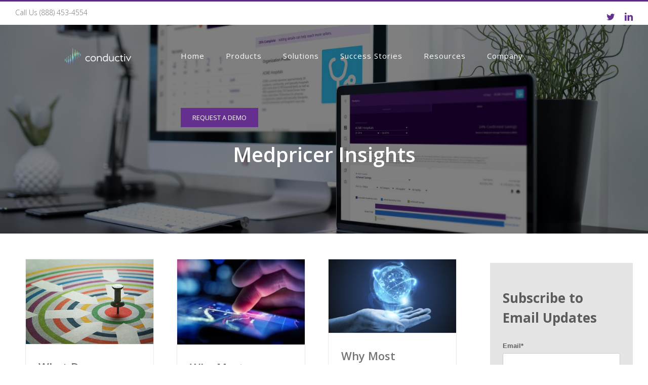

--- FILE ---
content_type: text/html; charset=UTF-8
request_url: https://blog.conductiv.com/topic/purchased-services-benchmarking
body_size: 8378
content:
<!doctype html><!--[if lt IE 7]> <html class="no-js lt-ie9 lt-ie8 lt-ie7" lang="en" > <![endif]--><!--[if IE 7]>    <html class="no-js lt-ie9 lt-ie8" lang="en" >        <![endif]--><!--[if IE 8]>    <html class="no-js lt-ie9" lang="en" >               <![endif]--><!--[if gt IE 8]><!--><html class="no-js" lang="en"><!--<![endif]--><head>
    <meta charset="utf-8">
    <meta http-equiv="X-UA-Compatible" content="IE=edge,chrome=1">
    <meta name="author" content="Conductiv">
    <meta name="description" content="Purchased Services Benchmarking | Learn powerful tips and strategies for decreasing costs in purchased services">
    <meta name="generator" content="HubSpot">
    <title>Medpricer Healthcare Supply Chain Insights | Purchased Services Benchmarking</title>
    <link rel="shortcut icon" href="https://blog.conductiv.com/hubfs/Conductiv%20Icon_TR-3.png">
    
<meta name="viewport" content="width=device-width, initial-scale=1">

    <script src="/hs/hsstatic/jquery-libs/static-1.1/jquery/jquery-1.7.1.js"></script>
<script>hsjQuery = window['jQuery'];</script>
    <meta property="og:description" content="Purchased Services Benchmarking | Learn powerful tips and strategies for decreasing costs in purchased services">
    <meta property="og:title" content="Medpricer Healthcare Supply Chain Insights | Purchased Services Benchmarking">
    <meta name="twitter:description" content="Purchased Services Benchmarking | Learn powerful tips and strategies for decreasing costs in purchased services">
    <meta name="twitter:title" content="Medpricer Healthcare Supply Chain Insights | Purchased Services Benchmarking">

    

    
    <style>
a.cta_button{-moz-box-sizing:content-box !important;-webkit-box-sizing:content-box !important;box-sizing:content-box !important;vertical-align:middle}.hs-breadcrumb-menu{list-style-type:none;margin:0px 0px 0px 0px;padding:0px 0px 0px 0px}.hs-breadcrumb-menu-item{float:left;padding:10px 0px 10px 10px}.hs-breadcrumb-menu-divider:before{content:'›';padding-left:10px}.hs-featured-image-link{border:0}.hs-featured-image{float:right;margin:0 0 20px 20px;max-width:50%}@media (max-width: 568px){.hs-featured-image{float:none;margin:0;width:100%;max-width:100%}}.hs-screen-reader-text{clip:rect(1px, 1px, 1px, 1px);height:1px;overflow:hidden;position:absolute !important;width:1px}
</style>

<link rel="stylesheet" href="/hs/hsstatic/AsyncSupport/static-1.501/sass/comments_listing_asset.css">
<link rel="stylesheet" href="/hs/hsstatic/AsyncSupport/static-1.501/sass/rss_post_listing.css">
    

    
<!--  Added by GoogleAnalytics integration -->
<script>
var _hsp = window._hsp = window._hsp || [];
_hsp.push(['addPrivacyConsentListener', function(consent) { if (consent.allowed || (consent.categories && consent.categories.analytics)) {
  (function(i,s,o,g,r,a,m){i['GoogleAnalyticsObject']=r;i[r]=i[r]||function(){
  (i[r].q=i[r].q||[]).push(arguments)},i[r].l=1*new Date();a=s.createElement(o),
  m=s.getElementsByTagName(o)[0];a.async=1;a.src=g;m.parentNode.insertBefore(a,m)
})(window,document,'script','//www.google-analytics.com/analytics.js','ga');
  ga('create','UA-6042732-5','auto');
  ga('send','pageview');
}}]);
</script>

<!-- /Added by GoogleAnalytics integration -->


<!-- Facebook Pixel Code -->
<script>
!function(f,b,e,v,n,t,s){if(f.fbq)return;n=f.fbq=function(){n.callMethod?
n.callMethod.apply(n,arguments):n.queue.push(arguments)};if(!f._fbq)f._fbq=n;
n.push=n;n.loaded=!0;n.version='2.0';n.queue=[];t=b.createElement(e);t.async=!0;
t.src=v;s=b.getElementsByTagName(e)[0];s.parentNode.insertBefore(t,s)}(window,
document,'script','https://connect.facebook.net/en_US/fbevents.js');

fbq('init', '1102731549831029'); // Insert your pixel ID here. 
fbq('track', 'PageView');
</script>
<noscript>&lt;img  height="1" width="1" style="display:none" src="https://www.facebook.com/tr?id=1102731549831029&amp;amp;ev=PageView&amp;amp;noscript=1"&gt;</noscript>
<!-- DO NOT MODIFY -->
<!-- End Facebook Pixel Code -->

<script id="term-e7e5d07437489" src="https://vidassets.terminus.services/d1cce078-eac4-4147-8f93-b73e6816bf1d/t.js"></script>

<script type="text/javascript"> ziq_domainid = 90020; ziq_install_tracker = true; (function() { var ziq = document.createElement('script'); ziq.type = 'text/javascript'; ziq.async = true; ziq.src = '//des8qu5llanad.cloudfront.net/js/tracker/pix.js'; var s = document.getElementsByTagName('head')[0]; s.appendChild(ziq); })(); </script>

<!-- Global site tag (gtag.js) - Google AdWords: 926678621 -->
<script async src="https://www.googletagmanager.com/gtag/js?id=AW-926678621"></script>
<script>
  window.dataLayer = window.dataLayer || [];
  function gtag(){dataLayer.push(arguments);}
  gtag('js', new Date());

  gtag('config', 'AW-926678621');
</script>

<!-- Google Tag Manager -->
<script>(function(w,d,s,l,i){w[l]=w[l]||[];w[l].push({'gtm.start':
new Date().getTime(),event:'gtm.js'});var f=d.getElementsByTagName(s)[0],
j=d.createElement(s),dl=l!='dataLayer'?'&l='+l:'';j.async=true;j.src=
'https://www.googletagmanager.com/gtm.js?id='+i+dl;f.parentNode.insertBefore(j,f);
})(window,document,'script','dataLayer','GTM-KG6QXTM');</script>
<!-- End Google Tag Manager -->

<script>(function(w,d,t,r,u){var f,n,i;w[u]=w[u]||[],f=function(){var o={ti:"6002923"};o.q=w[u],w[u]=new UET(o),w[u].push("pageLoad")},n=d.createElement(t),n.src=r,n.async=1,n.onload=n.onreadystatechange=function(){var s=this.readyState;s&&s!=="loaded"&&s!=="complete"||(f(),n.onload=n.onreadystatechange=null)},i=d.getElementsByTagName(t)[0],i.parentNode.insertBefore(n,i)})(window,document,"script","//bat.bing.com/bat.js","uetq");</script><noscript>&lt;img  src="//bat.bing.com/action/0?ti=6002923&amp;amp;Ver=2" height="0" width="0" style="display:none; visibility: hidden;"&gt;</noscript>


<!-- Engagio Pixel -->
<script type="text/javascript" charset="utf-8">
  var _eiq = _eiq || [];
  var _engagio_settings = {
    accountId: "2bee1c5a264f510cae350ab4b1ad2a404aadb05c"
  };
  (function() {
    var ei = document.createElement('script'); ei.type = 'text/javascript'; ei.async = true;
    ei.src = ('https:' == document.location.protocol ? 'https://' : 'http://') + 'web-analytics.engagio.com/js/ei.js';
    var s = document.getElementsByTagName('script')[0]; s.parentNode.insertBefore(ei, s);
  })();
</script>

<meta property="og:type" content="blog">
<meta name="twitter:card" content="summary">
<meta name="twitter:domain" content="blog.conductiv.com">
<link rel="alternate" type="application/rss+xml" href="https://blog.conductiv.com/rss.xml">
<script src="//platform.linkedin.com/in.js" type="text/javascript">
    lang: en_US
</script>

<meta http-equiv="content-language" content="en">
<link rel="stylesheet" href="//7052064.fs1.hubspotusercontent-na1.net/hubfs/7052064/hub_generated/template_assets/DEFAULT_ASSET/1767118704405/template_layout.min.css">


<link rel="stylesheet" href="https://blog.conductiv.com/hubfs/hub_generated/template_assets/1/4965106499/1744285533692/template_Medpricer_March2017-style.css">

<meta name="twitter:site" content="@medpricer">

</head>
<body class="blog   hs-blog-id-4082085516 hs-blog-listing" style="">
    <div class="header-container-wrapper">
    <div class="header-container container-fluid">

<div class="row-fluid-wrapper row-depth-1 row-number-1 ">
<div class="row-fluid ">
<div class="span12 widget-span widget-type-global_group " style="" data-widget-type="global_group" data-x="0" data-w="12">
<div class="" data-global-widget-path="generated_global_groups/4965106508.html"><div class="row-fluid-wrapper row-depth-1 row-number-1 ">
<div class="row-fluid ">
<div class="span12 widget-span widget-type-cell custom-header-wrapper" style="" data-widget-type="cell" data-x="0" data-w="12">

<div class="row-fluid-wrapper row-depth-1 row-number-2 ">
<div class="row-fluid ">
<div class="span12 widget-span widget-type-cell page-center" style="" data-widget-type="cell" data-x="0" data-w="12">

<div class="row-fluid-wrapper row-depth-1 row-number-3 ">
<div class="row-fluid ">
<div class="span12 widget-span widget-type-cell custom-secondary-header" style="" data-widget-type="cell" data-x="0" data-w="12">

<div class="row-fluid-wrapper row-depth-1 row-number-4 ">
<div class="row-fluid ">
<div class="span6 widget-span widget-type-rich_text custom-info" style="" data-widget-type="rich_text" data-x="0" data-w="6">
<div class="cell-wrapper layout-widget-wrapper">
<span id="hs_cos_wrapper_module_1490247426161528" class="hs_cos_wrapper hs_cos_wrapper_widget hs_cos_wrapper_type_rich_text" style="" data-hs-cos-general-type="widget" data-hs-cos-type="rich_text"><div><a href="tel:888-453-4554">Call Us (888) 453-4554</a></div></span>
</div><!--end layout-widget-wrapper -->
</div><!--end widget-span -->
<div class="span6 widget-span widget-type-raw_html custom-social-icon" style="" data-widget-type="raw_html" data-x="6" data-w="6">
<div class="cell-wrapper layout-widget-wrapper">
<span id="hs_cos_wrapper_module_1490260031257637" class="hs_cos_wrapper hs_cos_wrapper_widget hs_cos_wrapper_type_raw_html" style="" data-hs-cos-general-type="widget" data-hs-cos-type="raw_html"><div class="social">
<ul>
<li><a href="https://www.linkedin.com/company/conductivinc/?viewAsMember=true" target="_blank" rel="noopener noreferrer" data-placement="bottom" data-title="Linkedin" data-toggle="tooltip" title="" data-original-title="Linkedin"><span>Linkedin</span></a></li>
<li><a href="https://twitter.com/Conductivinc" target="_blank" rel="noopener noreferrer" data-placement="bottom" data-title="" data-toggle="tooltip" title="" data-original-title="Twitter"><span>Twitter</span></a></li>
</ul>
</div></span>
</div><!--end layout-widget-wrapper -->
</div><!--end widget-span -->
</div><!--end row-->
</div><!--end row-wrapper -->

</div><!--end widget-span -->
</div><!--end row-->
</div><!--end row-wrapper -->

</div><!--end widget-span -->
</div><!--end row-->
</div><!--end row-wrapper -->

<div class="row-fluid-wrapper row-depth-1 row-number-5 ">
<div class="row-fluid ">
<div class="span12 widget-span widget-type-cell custom-main-header" style="" data-widget-type="cell" data-x="0" data-w="12">

<div class="row-fluid-wrapper row-depth-1 row-number-6 ">
<div class="row-fluid ">
<div class="span12 widget-span widget-type-cell page-center" style="" data-widget-type="cell" data-x="0" data-w="12">

<div class="row-fluid-wrapper row-depth-1 row-number-7 ">
<div class="row-fluid ">
<div class="span3 widget-span widget-type-rich_text custom-logo" style="" data-widget-type="rich_text" data-x="0" data-w="3">
<div class="cell-wrapper layout-widget-wrapper">
<span id="hs_cos_wrapper_module_1490252290879536" class="hs_cos_wrapper hs_cos_wrapper_widget hs_cos_wrapper_type_rich_text" style="" data-hs-cos-general-type="widget" data-hs-cos-type="rich_text"><img src="https://blog.conductiv.com/hs-fs/hubfs/Conductiv%20Logo_White-300.png?width=153&amp;name=Conductiv%20Logo_White-300.png" alt="Conductiv Logo_White-300" width="153" style="width: 153px; display: block; margin-left: auto; margin-right: auto;" srcset="https://blog.conductiv.com/hs-fs/hubfs/Conductiv%20Logo_White-300.png?width=77&amp;name=Conductiv%20Logo_White-300.png 77w, https://blog.conductiv.com/hs-fs/hubfs/Conductiv%20Logo_White-300.png?width=153&amp;name=Conductiv%20Logo_White-300.png 153w, https://blog.conductiv.com/hs-fs/hubfs/Conductiv%20Logo_White-300.png?width=230&amp;name=Conductiv%20Logo_White-300.png 230w, https://blog.conductiv.com/hs-fs/hubfs/Conductiv%20Logo_White-300.png?width=306&amp;name=Conductiv%20Logo_White-300.png 306w, https://blog.conductiv.com/hs-fs/hubfs/Conductiv%20Logo_White-300.png?width=383&amp;name=Conductiv%20Logo_White-300.png 383w, https://blog.conductiv.com/hs-fs/hubfs/Conductiv%20Logo_White-300.png?width=459&amp;name=Conductiv%20Logo_White-300.png 459w" sizes="(max-width: 153px) 100vw, 153px">
<p>&nbsp;</p></span>
</div><!--end layout-widget-wrapper -->
</div><!--end widget-span -->
<div class="span9 widget-span widget-type-menu custom-menu-primary" style="" data-widget-type="menu" data-x="3" data-w="9">
<div class="cell-wrapper layout-widget-wrapper">
<span id="hs_cos_wrapper_module_1490252938888579" class="hs_cos_wrapper hs_cos_wrapper_widget hs_cos_wrapper_type_menu" style="" data-hs-cos-general-type="widget" data-hs-cos-type="menu"><div id="hs_menu_wrapper_module_1490252938888579" class="hs-menu-wrapper active-branch flyouts hs-menu-flow-horizontal" role="navigation" data-sitemap-name="Medpricer March2017 site map" data-menu-id="3888361569" aria-label="Navigation Menu">
 <ul role="menu">
  <li class="hs-menu-item hs-menu-depth-1" role="none"><a href="https://www.medpricer.com" role="menuitem">Home</a></li>
  <li class="hs-menu-item hs-menu-depth-1 hs-item-has-children" role="none"><a href="https://conductiv.com/products" aria-haspopup="true" aria-expanded="false" role="menuitem">Products</a>
   <ul role="menu" class="hs-menu-children-wrapper">
    <li class="hs-menu-item hs-menu-depth-2" role="none"><a href="https://conductiv.com/products/conductiv-contracts" role="menuitem">Conductiv Contracts</a></li>
    <li class="hs-menu-item hs-menu-depth-2 hs-item-has-children" role="none"><a href="https://conductiv.com/products/conductiv-platform" role="menuitem">Conductiv Platform</a>
     <ul role="menu" class="hs-menu-children-wrapper">
      <li class="hs-menu-item hs-menu-depth-3" role="none"><a href="https://conductiv.com/products/conductiv-platform/pipeline-performance-management" role="menuitem">Pipeline Performance Management</a></li>
      <li class="hs-menu-item hs-menu-depth-3" role="none"><a href="https://conductiv.com/products/conductiv-platform/analytics" role="menuitem">Analytics</a></li>
      <li class="hs-menu-item hs-menu-depth-3" role="none"><a href="https://conductiv.com/products/conductiv-platform/contract-intelligence" role="menuitem">Contract Intelligence</a></li>
      <li class="hs-menu-item hs-menu-depth-3" role="none"><a href="https://conductiv.com/products/conductiv-platform/negotiate" role="menuitem">Negotiate</a></li>
      <li class="hs-menu-item hs-menu-depth-3" role="none"><a href="https://conductiv.com/products/conductiv-platform/diversity-equity-inclusion" role="menuitem">Diversity Equity and Inclusion</a></li>
      <li class="hs-menu-item hs-menu-depth-3" role="none"><a href="https://conductiv.com/products/conductiv-platform/supplier-performance-management" role="menuitem">Supplier Performance Management</a></li>
     </ul></li>
    <li class="hs-menu-item hs-menu-depth-2" role="none"><a href="https://conductiv.com/products/conductiv-services" role="menuitem">Conductiv Services</a></li>
   </ul></li>
  <li class="hs-menu-item hs-menu-depth-1 hs-item-has-children" role="none"><a href="https://conductiv.com/solutions" aria-haspopup="true" aria-expanded="false" role="menuitem">Solutions</a>
   <ul role="menu" class="hs-menu-children-wrapper">
    <li class="hs-menu-item hs-menu-depth-2" role="none"><a href="https://conductiv.com/solutions/accelerate-contracting" role="menuitem">Accelerate Contracting</a></li>
    <li class="hs-menu-item hs-menu-depth-2" role="none"><a href="https://conductiv.com/solutions/lumen" role="menuitem">Lumen</a></li>
    <li class="hs-menu-item hs-menu-depth-2" role="none"><a href="https://conductiv.com/solutions/goal-setting" role="menuitem">Goal Setting</a></li>
    <li class="hs-menu-item hs-menu-depth-2" role="none"><a href="https://conductiv.com/solutions/spend-optimization" role="menuitem">Spend Optimization</a></li>
    <li class="hs-menu-item hs-menu-depth-2" role="none"><a href="https://conductiv.com/solutions/suppliers" role="menuitem">Suppliers</a></li>
   </ul></li>
  <li class="hs-menu-item hs-menu-depth-1" role="none"><a href="https://conductiv.com/success-stories" role="menuitem">Success Stories</a></li>
  <li class="hs-menu-item hs-menu-depth-1" role="none"><a href="https://conductiv.com/resources" role="menuitem">Resources</a></li>
  <li class="hs-menu-item hs-menu-depth-1 hs-item-has-children" role="none"><a href="https://conductiv.com/company" aria-haspopup="true" aria-expanded="false" role="menuitem">Company</a>
   <ul role="menu" class="hs-menu-children-wrapper">
    <li class="hs-menu-item hs-menu-depth-2" role="none"><a href="https://conductiv.com/company/leadership" role="menuitem">Leadership</a></li>
    <li class="hs-menu-item hs-menu-depth-2" role="none"><a href="https://conductiv.com/company/careers" role="menuitem">Careers</a></li>
   </ul></li>
  <li class="hs-menu-item hs-menu-depth-1" role="none"><a href="https://conductiv.com/company/contact" role="menuitem">Request a Demo</a></li>
 </ul>
</div></span></div><!--end layout-widget-wrapper -->
</div><!--end widget-span -->
</div><!--end row-->
</div><!--end row-wrapper -->

</div><!--end widget-span -->
</div><!--end row-->
</div><!--end row-wrapper -->

</div><!--end widget-span -->
</div><!--end row-->
</div><!--end row-wrapper -->

</div><!--end widget-span -->
</div><!--end row-->
</div><!--end row-wrapper -->
</div>
</div><!--end widget-span -->
</div><!--end row-->
</div><!--end row-wrapper -->

    </div><!--end header -->
</div><!--end header wrapper -->

<div class="body-container-wrapper">
    <div class="body-container container-fluid">

<div class="row-fluid-wrapper row-depth-1 row-number-1 ">
<div class="row-fluid ">
<div class="span12 widget-span widget-type-cell bg-image-section" style="" data-widget-type="cell" data-x="0" data-w="12">

<div class="row-fluid-wrapper row-depth-1 row-number-2 ">
<div class="row-fluid ">
<div class="span12 widget-span widget-type-cell page-center" style="" data-widget-type="cell" data-x="0" data-w="12">

<div class="row-fluid-wrapper row-depth-1 row-number-3 ">
<div class="row-fluid ">
<div class="span6 widget-span widget-type-raw_jinja hs-blog-header custom-header-content" style="" data-widget-type="raw_jinja" data-x="0" data-w="6">

     <h1><span id="hs_cos_wrapper_name" class="hs_cos_wrapper hs_cos_wrapper_meta_field hs_cos_wrapper_type_text" style="" data-hs-cos-general-type="meta_field" data-hs-cos-type="text">Medpricer Insights</span></h1>
</div><!--end widget-span -->

<div class="span6 widget-span widget-type-raw_jinja custom-byline" style="" data-widget-type="raw_jinja" data-x="6" data-w="6">
<ul>
<li><a href="https://msource.info/">Home</a><span>/</span></li>
<li><a href="https://blog.conductiv.com">Medpricer Insights</a><span>/</span></li>
<li><a><span id="hs_cos_wrapper_name" class="hs_cos_wrapper hs_cos_wrapper_meta_field hs_cos_wrapper_type_text" style="" data-hs-cos-general-type="meta_field" data-hs-cos-type="text">Medpricer Insights</span></a></li>
</ul></div><!--end widget-span -->

</div><!--end row-->
</div><!--end row-wrapper -->

<div class="row-fluid-wrapper row-depth-1 row-number-4 ">
<div class="row-fluid ">
<div class="span12 widget-span widget-type-raw_jinja " style="" data-widget-type="raw_jinja" data-x="0" data-w="12">




<style>
.bg-image-section{
   background:url('https://blog.conductiv.com/hubfs/Medpricer%20March2017/free_business_container_mockup_01-1.jpg');
}
</style>
</div><!--end widget-span -->

</div><!--end row-->
</div><!--end row-wrapper -->

</div><!--end widget-span -->
</div><!--end row-->
</div><!--end row-wrapper -->

</div><!--end widget-span -->
</div><!--end row-->
</div><!--end row-wrapper -->

<div class="row-fluid-wrapper row-depth-1 row-number-5 ">
<div class="row-fluid ">
<div class="span12 widget-span widget-type-cell page-center content-wrapper" style="" data-widget-type="cell" data-x="0" data-w="12">

<div class="row-fluid-wrapper row-depth-1 row-number-6 ">
<div class="row-fluid ">
<div class="span9 widget-span widget-type-cell blog-content" style="" data-widget-type="cell" data-x="0" data-w="9">

<div class="row-fluid-wrapper row-depth-1 row-number-7 ">
<div class="row-fluid ">
<div class="span12 widget-span widget-type-blog_content " style="" data-widget-type="blog_content" data-x="0" data-w="12">
<div class="blog-section">
    <div class="blog-listing-wrapper cell-wrapper">
        <div class="blog-section">
            <div class="blog-listing-wrapper cell-wrapper">
        
                <div class="post-listing">
                    
                    
                        <div class="post-item">
                            
                                
                                            <div class="hs-featured-image-wrapper">
                                                <a href="https://blog.conductiv.com/what-does-benchmarking-really-mean-in-purchased-services" title="" class="hs-featured-image-link">
                                                    <img src="https://blog.conductiv.com/hubfs/healthcare-benchmarking.jpg" class="hs-featured-image" alt="healthcare-benchmarking.jpg">
                                                </a>
                                                 <div class="image-hover">
                                                    <div class="image-hover-content">
                                                      <a class="video-game" href="https://blog.conductiv.com/what-does-benchmarking-really-mean-in-purchased-services"></a>
                                                      <a class="video-url" href="https://blog.conductiv.com/what-does-benchmarking-really-mean-in-purchased-services" aria-label="What Does Benchmarking “Really” Mean in Purchased Services?"></a>
                                                    </div>
                                                </div>
                                            </div>
                                           
                                        
                                <div class="post-body clearfix">
                                    <!--post summary-->
                                    <div class="post-header">
                                    
                                        <h2><a href="https://blog.conductiv.com/what-does-benchmarking-really-mean-in-purchased-services">What Does Benchmarking “Really” Mean in Purchased Services?</a></h2>
                                         <div class="custom-date">April 09, 2017 </div>
                                    </div>
                                    <div><span>Purchased services benchmarking is distinctively different from medical/surgical and commodity products. Product benchmarking is easy in relation to purchased...</span>
</div>
                                </div>
                               
                                
                            
                        </div>
                    
                        <div class="post-item">
                            
                                
                                            <div class="hs-featured-image-wrapper">
                                                <a href="https://blog.conductiv.com/why-most-purchased-service-benchmarks-dont-work-what-you-can-do-about-it-part-ii/" title="" class="hs-featured-image-link">
                                                    <img src="https://blog.conductiv.com/hs-fs/file-4051172544-jpg/blog-files/benchark-blog-post-part-2-300x200.jpg" class="hs-featured-image" alt="">
                                                </a>
                                                 <div class="image-hover">
                                                    <div class="image-hover-content">
                                                      <a class="video-game" href="https://blog.conductiv.com/why-most-purchased-service-benchmarks-dont-work-what-you-can-do-about-it-part-ii/"></a>
                                                      <a class="video-url" href="https://blog.conductiv.com/why-most-purchased-service-benchmarks-dont-work-what-you-can-do-about-it-part-ii/" aria-label="Why Most Purchased Service Benchmarks Don’t Work &amp; What You Can Do About It – Part II."></a>
                                                    </div>
                                                </div>
                                            </div>
                                           
                                        
                                <div class="post-body clearfix">
                                    <!--post summary-->
                                    <div class="post-header">
                                    
                                        <h2><a href="https://blog.conductiv.com/why-most-purchased-service-benchmarks-dont-work-what-you-can-do-about-it-part-ii/">Why Most Purchased Service Benchmarks Don’t Work &amp; What You Can Do About It – Part II.</a></h2>
                                         <div class="custom-date">December 19, 2016 </div>
                                    </div>
                                    <p>Last time, we discussed why Purchased Services benchmarking requires a unique analytical approach that differs from the process of simply comparing product costs,...</p>
                                </div>
                               
                                
                            
                        </div>
                    
                        <div class="post-item">
                            
                                
                                            <div class="hs-featured-image-wrapper">
                                                <a href="https://blog.conductiv.com/why-most-purchased-service-benchmarks-dont-work-what-you-can-do-about-it/" title="" class="hs-featured-image-link">
                                                    <img src="https://blog.conductiv.com/hs-fs/file-4051172314-jpg/blog-files/understanding-data-header-300x173.jpg" class="hs-featured-image" alt="">
                                                </a>
                                                 <div class="image-hover">
                                                    <div class="image-hover-content">
                                                      <a class="video-game" href="https://blog.conductiv.com/why-most-purchased-service-benchmarks-dont-work-what-you-can-do-about-it/"></a>
                                                      <a class="video-url" href="https://blog.conductiv.com/why-most-purchased-service-benchmarks-dont-work-what-you-can-do-about-it/" aria-label="Why Most Purchased Service Benchmarks Don’t Work &amp; What You Can Do About It."></a>
                                                    </div>
                                                </div>
                                            </div>
                                           
                                        
                                <div class="post-body clearfix">
                                    <!--post summary-->
                                    <div class="post-header">
                                    
                                        <h2><a href="https://blog.conductiv.com/why-most-purchased-service-benchmarks-dont-work-what-you-can-do-about-it/">Why Most Purchased Service Benchmarks Don’t Work &amp; What You Can Do About It.</a></h2>
                                         <div class="custom-date">December 05, 2016 </div>
                                    </div>
                                    <p>Throughout my nearly ten years managing purchased service sourcing initiatives for health systems across the country, I’ve been provided countless third-party...</p>
                                </div>
                               
                                
                            
                        </div>
                    
                        <div class="post-item">
                            
                                
                                            <div class="hs-featured-image-wrapper">
                                                <a href="https://blog.conductiv.com/making-purchased-services-benchmarking-work-for-you/" title="" class="hs-featured-image-link">
                                                    <img src="https://blog.conductiv.com/hs-fs/file-4051173464-jpg/blog-files/podcast-300x200.jpg" class="hs-featured-image" alt="">
                                                </a>
                                                 <div class="image-hover">
                                                    <div class="image-hover-content">
                                                      <a class="video-game" href="https://blog.conductiv.com/making-purchased-services-benchmarking-work-for-you/"></a>
                                                      <a class="video-url" href="https://blog.conductiv.com/making-purchased-services-benchmarking-work-for-you/" aria-label="Making Purchased Services Benchmarking Work for You"></a>
                                                    </div>
                                                </div>
                                            </div>
                                           
                                        
                                <div class="post-body clearfix">
                                    <!--post summary-->
                                    <div class="post-header">
                                    
                                        <h2><a href="https://blog.conductiv.com/making-purchased-services-benchmarking-work-for-you/">Making Purchased Services Benchmarking Work for You</a></h2>
                                         <div class="custom-date">April 21, 2016 </div>
                                    </div>
                                    <div class="KonaBody player-description">
 <p>How do you know if you are getting the most competitive rates on your services contracts? The answer is you probably don't know and you are not alone. Most health...</p>
</div>
                                </div>
                               
                                
                            
                        </div>
                    
                </div>
                
                        <div class="blog-pagination">
                        <!--
                            <a class="all-posts-link" href="https://blog.conductiv.com/all">All posts</a>-->
                        
                         <div class="no-post" href="">No More Posts</div>
                        
                        
                    </div>
                    
            </div>
        </div>
    </div>
</div>
</div>

</div><!--end row-->
</div><!--end row-wrapper -->

<div class="row-fluid-wrapper row-depth-1 row-number-8 ">
<div class="row-fluid ">
<div class="span12 widget-span widget-type-blog_comments " style="" data-widget-type="blog_comments" data-x="0" data-w="12">
<div class="cell-wrapper layout-widget-wrapper">
<span id="hs_cos_wrapper_blog_comments" class="hs_cos_wrapper hs_cos_wrapper_widget hs_cos_wrapper_type_blog_comments" style="" data-hs-cos-general-type="widget" data-hs-cos-type="blog_comments">
</span></div><!--end layout-widget-wrapper -->
</div><!--end widget-span -->
</div><!--end row-->
</div><!--end row-wrapper -->

</div><!--end widget-span -->
<div class="span3 widget-span widget-type-cell blog-sidebar" style="" data-widget-type="cell" data-x="9" data-w="3">

<div class="row-fluid-wrapper row-depth-1 row-number-9 ">
<div class="row-fluid ">
<div class="span12 widget-span widget-type-blog_subscribe " style="" data-widget-type="blog_subscribe" data-x="0" data-w="12">
<div class="cell-wrapper layout-widget-wrapper">
<span id="hs_cos_wrapper_module_1491247863716694" class="hs_cos_wrapper hs_cos_wrapper_widget hs_cos_wrapper_type_blog_subscribe" style="" data-hs-cos-general-type="widget" data-hs-cos-type="blog_subscribe"><h3 id="hs_cos_wrapper_module_1491247863716694_title" class="hs_cos_wrapper form-title" data-hs-cos-general-type="widget_field" data-hs-cos-type="text">Subscribe to Email Updates</h3>

<div id="hs_form_target_module_1491247863716694_3612"></div>



</span></div><!--end layout-widget-wrapper -->
</div><!--end widget-span -->
</div><!--end row-->
</div><!--end row-wrapper -->

<div class="row-fluid-wrapper row-depth-1 row-number-10 ">
<div class="row-fluid ">
<div class="span12 widget-span widget-type-post_listing " style="" data-widget-type="post_listing" data-x="0" data-w="12">
<div class="cell-wrapper layout-widget-wrapper">
<span id="hs_cos_wrapper_module_1490610947641914" class="hs_cos_wrapper hs_cos_wrapper_widget hs_cos_wrapper_type_post_listing" style="" data-hs-cos-general-type="widget" data-hs-cos-type="post_listing"><div class="block">
  <h3>Recent Posts</h3>
  <div class="widget-module">
    <ul class="hs-hash-507082475-1767370630718">
    </ul>
  </div>
</div>
</span></div><!--end layout-widget-wrapper -->
</div><!--end widget-span -->
</div><!--end row-->
</div><!--end row-wrapper -->

<div class="row-fluid-wrapper row-depth-1 row-number-11 ">
<div class="row-fluid ">
<div class="span12 widget-span widget-type-post_filter " style="" data-widget-type="post_filter" data-x="0" data-w="12">
<div class="cell-wrapper layout-widget-wrapper">
<span id="hs_cos_wrapper_module_1490611005783961" class="hs_cos_wrapper hs_cos_wrapper_widget hs_cos_wrapper_type_post_filter" style="" data-hs-cos-general-type="widget" data-hs-cos-type="post_filter"><div class="block">
  <h3>Categories</h3>
  <div class="widget-module">
    <ul>
      
        <li>
          <a href="https://blog.conductiv.com/topic/purchased-services-insights">Purchased Services Insights <span class="filter-link-count" dir="ltr">(16)</span></a>
        </li>
      
        <li>
          <a href="https://blog.conductiv.com/topic/esourcing-best-practices">eSourcing Best Practices <span class="filter-link-count" dir="ltr">(13)</span></a>
        </li>
      
        <li>
          <a href="https://blog.conductiv.com/topic/blog">Blog <span class="filter-link-count" dir="ltr">(11)</span></a>
        </li>
      
        <li>
          <a href="https://blog.conductiv.com/topic/purchased-services-benchmarking">Purchased Services Benchmarking <span class="filter-link-count" dir="ltr">(4)</span></a>
        </li>
      
        <li>
          <a href="https://blog.conductiv.com/topic/precision-benchmarking">precision benchmarking <span class="filter-link-count" dir="ltr">(1)</span></a>
        </li>
      
    </ul>
    
  </div>
</div>
</span></div><!--end layout-widget-wrapper -->
</div><!--end widget-span -->
</div><!--end row-->
</div><!--end row-wrapper -->

</div><!--end widget-span -->
</div><!--end row-->
</div><!--end row-wrapper -->

</div><!--end widget-span -->
</div><!--end row-->
</div><!--end row-wrapper -->

    </div><!--end body -->
</div><!--end body wrapper -->

<div class="footer-container-wrapper">
    <div class="footer-container container-fluid">

<div class="row-fluid-wrapper row-depth-1 row-number-1 ">
<div class="row-fluid ">
<div class="span12 widget-span widget-type-global_group " style="" data-widget-type="global_group" data-x="0" data-w="12">
<div class="" data-global-widget-path="generated_global_groups/4965106504.html"><div class="row-fluid-wrapper row-depth-1 row-number-1 ">
<div class="row-fluid ">
<div class="span12 widget-span widget-type-cell custom-footer-wrapper" style="" data-widget-type="cell" data-x="0" data-w="12">

<div class="row-fluid-wrapper row-depth-1 row-number-2 ">
<div class="row-fluid ">
<div class="span12 widget-span widget-type-cell page-center" style="" data-widget-type="cell" data-x="0" data-w="12">

<div class="row-fluid-wrapper row-depth-1 row-number-3 ">
<div class="row-fluid ">
<div class="span12 widget-span widget-type-cell " style="" data-widget-type="cell" data-x="0" data-w="12">

<div class="row-fluid-wrapper row-depth-1 row-number-4 ">
<div class="row-fluid ">
<div class="span12 widget-span widget-type-cell " style="" data-widget-type="cell" data-x="0" data-w="12">

<div class="row-fluid-wrapper row-depth-2 row-number-1 ">
<div class="row-fluid ">
<div class="span12 widget-span widget-type-space " style="" data-widget-type="space" data-x="0" data-w="12">
<div class="cell-wrapper layout-widget-wrapper">
<span id="hs_cos_wrapper_module_151200101552988" class="hs_cos_wrapper hs_cos_wrapper_widget hs_cos_wrapper_type_space" style="" data-hs-cos-general-type="widget" data-hs-cos-type="space"></span></div><!--end layout-widget-wrapper -->
</div><!--end widget-span -->
</div><!--end row-->
</div><!--end row-wrapper -->

<div class="row-fluid-wrapper row-depth-2 row-number-2 ">
<div class="row-fluid ">
<div class="span12 widget-span widget-type-logo " style="" data-widget-type="logo" data-x="0" data-w="12">
<div class="cell-wrapper layout-widget-wrapper">
<span id="hs_cos_wrapper_module_149763559768712" class="hs_cos_wrapper hs_cos_wrapper_widget hs_cos_wrapper_type_logo" style="" data-hs-cos-general-type="widget" data-hs-cos-type="logo"><a href="http://conductiv.com" id="hs-link-module_149763559768712" style="border-width:0px;border:0px;"><img src="https://blog.conductiv.com/hs-fs/hubfs/Conductiv%20Logo%20Midnight_R_TR.png?width=150&amp;height=41&amp;name=Conductiv%20Logo%20Midnight_R_TR.png" class="hs-image-widget " height="41" style="height: auto;width:150px;border-width:0px;border:0px;" width="150" alt="conductiv.com" title="conductiv.com" srcset="https://blog.conductiv.com/hs-fs/hubfs/Conductiv%20Logo%20Midnight_R_TR.png?width=75&amp;height=21&amp;name=Conductiv%20Logo%20Midnight_R_TR.png 75w, https://blog.conductiv.com/hs-fs/hubfs/Conductiv%20Logo%20Midnight_R_TR.png?width=150&amp;height=41&amp;name=Conductiv%20Logo%20Midnight_R_TR.png 150w, https://blog.conductiv.com/hs-fs/hubfs/Conductiv%20Logo%20Midnight_R_TR.png?width=225&amp;height=62&amp;name=Conductiv%20Logo%20Midnight_R_TR.png 225w, https://blog.conductiv.com/hs-fs/hubfs/Conductiv%20Logo%20Midnight_R_TR.png?width=300&amp;height=82&amp;name=Conductiv%20Logo%20Midnight_R_TR.png 300w, https://blog.conductiv.com/hs-fs/hubfs/Conductiv%20Logo%20Midnight_R_TR.png?width=375&amp;height=103&amp;name=Conductiv%20Logo%20Midnight_R_TR.png 375w, https://blog.conductiv.com/hs-fs/hubfs/Conductiv%20Logo%20Midnight_R_TR.png?width=450&amp;height=123&amp;name=Conductiv%20Logo%20Midnight_R_TR.png 450w" sizes="(max-width: 150px) 100vw, 150px"></a></span></div><!--end layout-widget-wrapper -->
</div><!--end widget-span -->
</div><!--end row-->
</div><!--end row-wrapper -->

<div class="row-fluid-wrapper row-depth-2 row-number-3 ">
<div class="row-fluid ">
<div class="span12 widget-span widget-type-raw_html custom-text" style="" data-widget-type="raw_html" data-x="0" data-w="12">
<div class="cell-wrapper layout-widget-wrapper">
<span id="hs_cos_wrapper_module_1490265078419708" class="hs_cos_wrapper hs_cos_wrapper_widget hs_cos_wrapper_type_raw_html" style="" data-hs-cos-general-type="widget" data-hs-cos-type="raw_html"><a href="tel:888-453-4554">1 (888) 453-4554</a> | <a href="mailto:info@conductiv.com">info@conductiv.com</a> | <a href="https://www.conductiv.com">Conductiv</a></span>
</div><!--end layout-widget-wrapper -->
</div><!--end widget-span -->
</div><!--end row-->
</div><!--end row-wrapper -->

</div><!--end widget-span -->
</div><!--end row-->
</div><!--end row-wrapper -->

</div><!--end widget-span -->
</div><!--end row-->
</div><!--end row-wrapper -->

</div><!--end widget-span -->
</div><!--end row-->
</div><!--end row-wrapper -->

<div class="row-fluid-wrapper row-depth-1 row-number-1 ">
<div class="row-fluid ">
<div class="span12 widget-span widget-type-cell custom-secondary-footer" style="" data-widget-type="cell" data-x="0" data-w="12">

<div class="row-fluid-wrapper row-depth-1 row-number-2 ">
<div class="row-fluid ">
<div class="span12 widget-span widget-type-cell page-center" style="" data-widget-type="cell" data-x="0" data-w="12">

<div class="row-fluid-wrapper row-depth-1 row-number-3 ">
<div class="row-fluid ">
<div class="span12 widget-span widget-type-raw_html custom-notice" style="" data-widget-type="raw_html" data-x="0" data-w="12">
<div class="cell-wrapper layout-widget-wrapper">
<span id="hs_cos_wrapper_module_1490269635848502" class="hs_cos_wrapper hs_cos_wrapper_widget hs_cos_wrapper_type_raw_html" style="" data-hs-cos-general-type="widget" data-hs-cos-type="raw_html"><div>
Copyright 2020 Conductiv | All Rights Reserved.	
</div></span>
</div><!--end layout-widget-wrapper -->
</div><!--end widget-span -->
</div><!--end row-->
</div><!--end row-wrapper -->

</div><!--end widget-span -->
</div><!--end row-->
</div><!--end row-wrapper -->

</div><!--end widget-span -->
</div><!--end row-->
</div><!--end row-wrapper -->

<div class="row-fluid-wrapper row-depth-1 row-number-4 ">
<div class="row-fluid ">
<div class="span12 widget-span widget-type-raw_html custom-link" style="" data-widget-type="raw_html" data-x="0" data-w="12">
<div class="cell-wrapper layout-widget-wrapper">
<span id="hs_cos_wrapper_module_1490274438621999" class="hs_cos_wrapper hs_cos_wrapper_widget hs_cos_wrapper_type_raw_html" style="" data-hs-cos-general-type="widget" data-hs-cos-type="raw_html"></span>
</div><!--end layout-widget-wrapper -->
</div><!--end widget-span -->
</div><!--end row-->
</div><!--end row-wrapper -->

</div><!--end widget-span -->
</div><!--end row-->
</div><!--end row-wrapper -->
</div>
</div><!--end widget-span -->
</div><!--end row-->
</div><!--end row-wrapper -->

    </div><!--end footer -->
</div><!--end footer wrapper -->

    
<!-- HubSpot performance collection script -->
<script defer src="/hs/hsstatic/content-cwv-embed/static-1.1293/embed.js"></script>
<script src="/hs/hsstatic/keyboard-accessible-menu-flyouts/static-1.17/bundles/project.js"></script>
<script src="/hs/hsstatic/AsyncSupport/static-1.501/js/comment_listing_asset.js"></script>
<script>
  function hsOnReadyPopulateCommentsFeed() {
    var options = {
      commentsUrl: "https://api-na1.hubapi.com/comments/v3/comments/thread/public?portalId=1955147&offset=0&limit=1000&contentId=0&collectionId=4082085516",
      maxThreadDepth: 3,
      showForm: false,
      
      target: "hs_form_target_2910f9b4-c99a-4748-9997-bbda6c4acb49",
      replyTo: "Reply to <em>{{user}}</em>",
      replyingTo: "Replying to {{user}}"
    };
    window.hsPopulateCommentsFeed(options);
  }

  if (document.readyState === "complete" ||
      (document.readyState !== "loading" && !document.documentElement.doScroll)
  ) {
    hsOnReadyPopulateCommentsFeed();
  } else {
    document.addEventListener("DOMContentLoaded", hsOnReadyPopulateCommentsFeed);
  }

</script>


    <!--[if lte IE 8]>
    <script charset="utf-8" src="https://js.hsforms.net/forms/v2-legacy.js"></script>
    <![endif]-->

<script data-hs-allowed="true" src="/_hcms/forms/v2.js"></script>

  <script data-hs-allowed="true">
      hbspt.forms.create({
          portalId: '1955147',
          formId: '4ddde66e-66c5-4179-bc26-2a8699105bf3',
          formInstanceId: '3612',
          pageId: '4082085516',
          region: 'na1',
          
          pageName: 'Medpricer Healthcare Supply Chain Insights | Purchased Services Benchmarking',
          
          contentType: 'listing-page',
          
          formsBaseUrl: '/_hcms/forms/',
          
          
          inlineMessage: "Thanks for Subscribing!",
          
          css: '',
          target: '#hs_form_target_module_1491247863716694_3612',
          
          formData: {
            cssClass: 'hs-form stacked'
          }
      });
  </script>

<script src="/hs/hsstatic/AsyncSupport/static-1.501/js/post_listing_asset.js"></script>
<script>
  function hsOnReadyPopulateListingFeed_507082475_1767370630718() {
    var options = {
      'id': "507082475-1767370630718",
      'listing_url': "/_hcms/postlisting?blogId=4082085516&maxLinks=5&listingType=recent&orderByViews=false&hs-expires=1798934400&hs-version=2&hs-signature=AJ2IBuEoo5hvZDqS0FriOtLf5Ojt3dtQig",
      'include_featured_image': false
    };
    window.hsPopulateListingFeed(options);
  }

  if (document.readyState === "complete" ||
      (document.readyState !== "loading" && !document.documentElement.doScroll)
  ) {
    hsOnReadyPopulateListingFeed_507082475_1767370630718();
  } else {
    document.addEventListener("DOMContentLoaded", hsOnReadyPopulateListingFeed_507082475_1767370630718);
  }
</script>

<script src="https://blog.conductiv.com/hubfs/hub_generated/template_assets/1/4965106501/1744285544704/template_Medpricer_March2017-main.min.js"></script>
<script src="https://blog.conductiv.com/hubfs/Medpricer%20March2017/jscroll.js"></script>

<!-- Start of HubSpot Analytics Code -->
<script type="text/javascript">
var _hsq = _hsq || [];
_hsq.push(["setContentType", "listing-page"]);
_hsq.push(["setCanonicalUrl", "https:\/\/blog.conductiv.com\/topic\/purchased-services-benchmarking"]);
_hsq.push(["setPageId", "4082085516"]);
_hsq.push(["setContentMetadata", {
    "contentPageId": null,
    "legacyPageId": null,
    "contentFolderId": null,
    "contentGroupId": 4082085516,
    "abTestId": null,
    "languageVariantId": null,
    "languageCode": null,
    
    
}]);
</script>

<script type="text/javascript" id="hs-script-loader" async defer src="/hs/scriptloader/1955147.js"></script>
<!-- End of HubSpot Analytics Code -->


<script type="text/javascript">
var hsVars = {
    render_id: "0ca15a9a-5a27-4da8-878d-35d3097e081e",
    ticks: 1767370630615,
    page_id: 0,
    
    content_group_id: 4082085516,
    portal_id: 1955147,
    app_hs_base_url: "https://app.hubspot.com",
    cp_hs_base_url: "https://cp.hubspot.com",
    language: "en",
    analytics_page_type: "listing-page",
    scp_content_type: "",
    
    analytics_page_id: "4082085516",
    category_id: 3,
    folder_id: 0,
    is_hubspot_user: false
}
</script>


<script defer src="/hs/hsstatic/HubspotToolsMenu/static-1.432/js/index.js"></script>

<!-- Google Code for Remarketing Tag -->
<!--
Remarketing tags may not be associated with personally identifiable information or placed on pages related to sensitive categories. See more information and instructions on how to setup the tag on: http://google.com/ads/remarketingsetup
--------------------------------------------------->
<script type="text/javascript">
/* <![CDATA[ */
var google_conversion_id = 926678621;
var google_custom_params = window.google_tag_params;
var google_remarketing_only = true;
/* ]]> */
</script>
<script type="text/javascript" src="//www.googleadservices.com/pagead/conversion.js">
</script>
<noscript>
<div style="display:inline;">
<img height="1" width="1" style="border-style:none;" alt="" src="//googleads.g.doubleclick.net/pagead/viewthroughconversion/926678621/?guid=ON&amp;script=0">
</div>
</noscript>

<script type="text/javascript">
_linkedin_data_partner_id = "52897";
</script><script type="text/javascript">
(function(){var s = document.getElementsByTagName("script")[0];
var b = document.createElement("script");
b.type = "text/javascript";b.async = true;
b.src = "https://snap.licdn.com/li.lms-analytics/insight.min.js";
s.parentNode.insertBefore(b, s);})();
</script>
<noscript>
<img height="1" width="1" style="display:none;" alt="" src="https://dc.ads.linkedin.com/collect/?pid=52897&amp;fmt=gif">
</noscript>

<!-- Salesloft Tag -->
<script type="text/javascript">
   (function(i,s,o,g,r,a,m){i['SLScoutObject']=r;i[r]=i[r]||function(){
   (i[r].q=i[r].q||[]).push(arguments)},i[r].l=1*new Date();a=s.createElement(o),
   m=s.getElementsByTagName(o)[0];a.async=1;a.src=g;m.parentNode.insertBefore(a,m)
   })(window,document,'script','https://scout-cdn.salesloft.com/sl.js','slscout');
   slscout(["init", "eyJ0eXAiOiJKV1QiLCJhbGciOiJIUzI1NiJ9.eyJ0IjoxMDQ2N30.rppG-LlqNMuuHPqeDlKygIcogBy0eHz611bev1m-f3E"]);</script>

 <script>!function(d,s,id){var js,fjs=d.getElementsByTagName(s)[0];if(!d.getElementById(id)){js=d.createElement(s);js.id=id;js.src="https://platform.twitter.com/widgets.js";fjs.parentNode.insertBefore(js,fjs);}}(document,"script","twitter-wjs");</script>
 
    
    <!-- Generated by the HubSpot Template Builder - template version 1.03 -->

</body></html>

--- FILE ---
content_type: text/css
request_url: https://blog.conductiv.com/hubfs/hub_generated/template_assets/1/4965106499/1744285533692/template_Medpricer_March2017-style.css
body_size: 13431
content:
/* ==========================================================================
   HubSpot Migrations Services - COS Boilerplate v2.0.0                              
   ========================================================================== */


/* ==========================================================================
   Table of Contents:

   1. EXTERNAL RESOURCES
   2. BASE STYLES
   3. COS STRUCTURE
   4. MAIN NAVIGATION
   5. BLOG
   6. FORMS
   7. BUTTONS
   8. MISCELLANEOUS
   9. MOBILE MEDIA QUERIES
   ========================================================================== */


/* ==========================================================================
   1. EXTERNAL RESOURCES                                            
   ========================================================================== */


/* =============== @import, @font-face, and CSS File Includes =============== */

/* EX: @import url('http://example.com/example_style.css'); */


@import url('//fonts.googleapis.com/css?family=Open+Sans:300,300i,400,400i,600,600i,700,700i,800,800i');

@import url('//maxcdn.bootstrapcdn.com/font-awesome/4.7.0/css/font-awesome.min.css');

@font-face {
    font-family: 'icomoon';
    src: url('//cdn2.hubspot.net/hubfs/1955147/Medpricer%20March2017/fonts/icomoon.eot'),
         url('//cdn2.hubspot.net/hubfs/1955147/Medpricer%20March2017/fonts/icomoon.woff') format('woff'),
         url('//cdn2.hubspot.net/hubfs/1955147/Medpricer%20March2017/fonts/icomoon.ttf') format('truetype');
}


/* Medpricer_March2017-modules.css is required to address style issues with the default modules and responsive grid layout */
/* Images */
img {
    max-width: 100%;
    height: auto;
    border: 0;
    -ms-interpolation-mode: bicubic;
    vertical-align: bottom; /* Suppress the space beneath the baseline */
}
img.alignRight, img.alignright{ margin: 0 0 5px 15px; }
img.alignLeft, img.alignleft{ margin: 0 15px 5px 0; }

/* Reduces min-height on bootstrap structure */
.row-fluid [class*="span"] { min-height: 1px; }

/* Blog Social Sharing */
.hs-blog-social-share .hs-blog-social-share-list {
    margin: 0;
    list-style: none !important;
}
.hs-blog-social-share .hs-blog-social-share-list .hs-blog-social-share-item {
    height: 30px;
    list-style: none !important;
}
@media (max-width: 479px){
    .hs-blog-social-share .hs-blog-social-share-list .hs-blog-social-share-item:nth-child(2) {
        float: none !important; /* Stack social icons into two rows on phones */
    }
}
.hs-blog-social-share .hs-blog-social-share-list .hs-blog-social-share-item .fb-like > span{
    vertical-align: top !important; /* Aligns Facebook icon with other social media icons */
}

/* Captcha */
#recaptcha_response_field {
    width: auto !important;
    display: inline-block !important;
}

/* line height fix for reCaptcha theme */
#recaptcha_table td {line-height: 0;}
.recaptchatable #recaptcha_response_field { min-height: 0;line-height: 12px; }

@media all and (max-width: 400px) {
/* beat recaptcha into being responsive, !importants and specificity are necessary */
    #captcha_wrapper,
    #recaptcha_area,
    #recaptcha_area table#recaptcha_table,
    #recaptcha_area table#recaptcha_table .recaptcha_r1_c1 {
        width: auto !important;
        overflow: hidden; 
    }
    #recaptcha_area table#recaptcha_table .recaptcha_r4_c4 { width: 67px !important; }
    #recaptcha_area table#recaptcha_table #recaptcha_image { width:280px !important; }
}

/* Videos */
video {
    max-width: 100%;
    height: auto;
}

/* Date Picker */
#calroot {
    width: 202px !important;
    line-height: normal;
}
#calroot,
#calroot *,
#calroot *:before,
#calroot *:after {
    -webkit-box-sizing: content-box;
    -moz-box-sizing: content-box;
    box-sizing: content-box;
} 
#calroot select {
    min-height: 0 !important;
    padding: 1px 2px !important;
    font-family: "Lucida Grande", "Lucida Sans Unicode", "Bitstream Vera Sans", "Trebuchet MS", Verdana, sans-serif !important;
    font-size: 10px !important;
    line-height: 18px !important;
    font-weight: normal !important;
} 
#caldays {
    margin-bottom: 4px;
}

/* Responsive Embed Container (iFrame, Object, Embed) */
.hs-responsive-embed,
.hs-responsive-embed.hs-responsive-embed-youtube,
.hs-responsive-embed.hs-responsive-embed-wistia,
.hs-responsive-embed.hs-responsive-embed-vimeo {
    position: relative;
    height: 0;
    overflow: hidden;
    padding-bottom: 56.25%;
    padding-top: 30px;
    padding-left: 0;
    padding-right: 0;
}
.hs-responsive-embed iframe, 
.hs-responsive-embed object, 
.hs-responsive-embed embed {
    position: absolute;
    top: 0;
    left: 0;
    width: 100%;
    height: 100%;
    border: 0;
}
.hs-responsive-embed.hs-responsive-embed-instagram {
    padding-top: 0px;
    padding-bottom: 116.01%;
}
.hs-responsive-embed.hs-responsive-embed-pinterest {
    height: auto;
    overflow: visible;
    padding: 0 0 0 0;
}
.hs-responsive-embed.hs-responsive-embed-pinterest iframe {
    position: static;
    width: auto;
    height: auto;
}
iframe[src^="http://www.slideshare.net/slideshow/embed_code/"] {
    width: 100%;
    max-width: 100%;
}
@media (max-width: 568px) {
    iframe {
        max-width: 100%;
    }
}

/* Forms */
textarea,
input[type="text"],
input[type="password"],
input[type="datetime"],
input[type="datetime-local"],
input[type="date"],
input[type="month"],
input[type="time"],
input[type="week"],
input[type="number"],
input[type="email"],
input[type="url"],
input[type="search"],
input[type="tel"],
input[type="color"]
select {
    display: inline-block;
    -webkit-box-sizing: border-box;
    -moz-box-sizing: border-box;
    box-sizing: border-box;
}

/* Fix radio button and check box fields in multi column forms*/
.hs-form fieldset[class*="form-columns"] input[type="checkbox"].hs-input,
.hs-form fieldset[class*="form-columns"] input[type="radio"].hs-input {
    width: auto;
}

/* System Template Forms */
#email-prefs-form .email-edit {
    width: 100% !important;
    max-width: 507px !important;
}
#hs-pwd-widget-password {
    height: auto !important;
}

/* Menus */
.hs-menu-wrapper ul {
    padding: 0; 
}

/* Horizontal Menu
   ========================================================================== */

.hs-menu-wrapper.hs-menu-flow-horizontal ul {
    list-style: none;
    margin: 0;
}
.hs-menu-wrapper.hs-menu-flow-horizontal > ul {
    display: inline-block;
}
.hs-menu-wrapper.hs-menu-flow-horizontal > ul:before {
    content: " ";
    display: table;
}
.hs-menu-wrapper.hs-menu-flow-horizontal > ul:after {
    content: " ";
    display: table;
    clear: both;
}
.hs-menu-wrapper.hs-menu-flow-horizontal > ul li.hs-menu-depth-1 {
    float: left;
}
.hs-menu-wrapper.hs-menu-flow-horizontal > ul li a {
    display: inline-block;
}
.hs-menu-wrapper.hs-menu-flow-horizontal > ul li.hs-item-has-children {
    position: relative;
}
.hs-menu-wrapper.hs-menu-flow-horizontal.flyouts > ul li.hs-item-has-children ul.hs-menu-children-wrapper {
    visibility: hidden;
    opacity: 0;
    -webkit-transition: opacity 0.4s;
    position: absolute;
    z-index: 10;
    left: 0;
}
.hs-menu-wrapper.hs-menu-flow-horizontal > ul li.hs-item-has-children ul.hs-menu-children-wrapper li a {
    display: block;
    white-space: nowrap;
}
.hs-menu-wrapper.hs-menu-flow-horizontal.flyouts > ul li.hs-item-has-children ul.hs-menu-children-wrapper li.hs-item-has-children ul.hs-menu-children-wrapper {
    left: 100%;
    top: 0;
}
.hs-menu-wrapper.hs-menu-flow-horizontal.flyouts > ul li.hs-item-has-children:hover > ul.hs-menu-children-wrapper {
    opacity: 1;
    visibility: visible;
}
.row-fluid-wrapper:last-child .hs-menu-wrapper.hs-menu-flow-horizontal > ul {
    margin-bottom: 0;
}
.hs-menu-wrapper.hs-menu-flow-horizontal.hs-menu-show-active-branch {
    position: relative;
}
.hs-menu-wrapper.hs-menu-flow-horizontal.hs-menu-show-active-branch > ul {
    margin-bottom: 0;
}
.hs-menu-wrapper.hs-menu-flow-horizontal.hs-menu-show-active-branch > ul li.hs-item-has-children {
    position: static;
}
.hs-menu-wrapper.hs-menu-flow-horizontal.hs-menu-show-active-branch > ul li.hs-item-has-children ul.hs-menu-children-wrapper {
    display: none;
}
.hs-menu-wrapper.hs-menu-flow-horizontal.hs-menu-show-active-branch > ul li.hs-item-has-children.active-branch > ul.hs-menu-children-wrapper {
    display: block;
    visibility: visible;
    opacity: 1;
}
.hs-menu-wrapper.hs-menu-flow-horizontal.hs-menu-show-active-branch > ul li.hs-item-has-children.active-branch > ul.hs-menu-children-wrapper:before {
    content: " ";
    display: table;
}
.hs-menu-wrapper.hs-menu-flow-horizontal.hs-menu-show-active-branch > ul li.hs-item-has-children.active-branch > ul.hs-menu-children-wrapper:after {
    content: " ";
    display: table;
    clear: both;
}
.hs-menu-wrapper.hs-menu-flow-horizontal.hs-menu-show-active-branch > ul li.hs-item-has-children.active-branch > ul.hs-menu-children-wrapper > li {
    float: left;
}
.hs-menu-wrapper.hs-menu-flow-horizontal.hs-menu-show-active-branch > ul li.hs-item-has-children.active-branch > ul.hs-menu-children-wrapper > li a {
    display: inline-block;
}

/* Vertical Menu
   ========================================================================== */ 

.hs-menu-wrapper.hs-menu-flow-vertical {
    width: 100%;
}
.hs-menu-wrapper.hs-menu-flow-vertical ul {
    list-style: none;
    margin: 0;
}
.hs-menu-wrapper.hs-menu-flow-vertical li a {
    display: block;
}
.hs-menu-wrapper.hs-menu-flow-vertical > ul {
    margin-bottom: 0;
}
.hs-menu-wrapper.hs-menu-flow-vertical > ul li.hs-menu-depth-1 > a {
    width: auto;
}
.hs-menu-wrapper.hs-menu-flow-vertical > ul li.hs-item-has-children {
    position: relative;
}

/* Flyouts */
.hs-menu-wrapper.hs-menu-flow-vertical.flyouts > ul li.hs-item-has-children ul.hs-menu-children-wrapper {
    visibility: hidden;
    opacity: 0;
    -webkit-transition: opacity 0.4s;
    position: absolute;
    z-index: 10;
    left: 0;
}
.hs-menu-wrapper.hs-menu-flow-vertical > ul li.hs-item-has-children ul.hs-menu-children-wrapper li a {
    display: block;
    white-space: nowrap;
}
.hs-menu-wrapper.hs-menu-flow-vertical.flyouts > ul li.hs-item-has-children ul.hs-menu-children-wrapper {
    left: 100%;
    top: 0;
}
.hs-menu-wrapper.hs-menu-flow-vertical.flyouts > ul li.hs-item-has-children:hover > ul.hs-menu-children-wrapper {
    opacity: 1;
    visibility: visible;
}


@media (max-width: 767px) {
    .hs-menu-wrapper, .hs-menu-wrapper * {
        -webkit-box-sizing: border-box;
        -moz-box-sizing: border-box;
        box-sizing: border-box;
        display: block;
        width: 100%;
    }
    .hs-menu-wrapper.hs-menu-flow-horizontal ul {
        list-style: none;
        margin: 0;
        display: block;
    }
    .hs-menu-wrapper.hs-menu-flow-horizontal > ul {
        display: block;
    }
    .hs-menu-wrapper.hs-menu-flow-horizontal > ul li.hs-menu-depth-1 {
        float: none;
    }
    .hs-menu-wrapper.hs-menu-flow-horizontal > ul li a,
    .hs-menu-wrapper.hs-menu-flow-horizontal > ul li.hs-item-has-children ul.hs-menu-children-wrapper li a,
    .hs-menu-wrapper.hs-menu-flow-horizontal.hs-menu-show-active-branch > ul li.hs-item-has-children.active-branch > ul.hs-menu-children-wrapper > li a {
        display: block;
    }

    /* Stacking Horizontal Nav for Mobile */
    .hs-menu-wrapper.hs-menu-flow-horizontal>ul li.hs-item-has-children ul.hs-menu-children-wrapper {
        visibility: visible !important;
        opacity: 1 !important;
        position: static !important;
    }
    .hs-menu-wrapper.hs-menu-flow-horizontal ul ul ul {
        padding: 0;
    }
    .hs-menu-wrapper.hs-menu-flow-horizontal>ul li.hs-item-has-children ul.hs-menu-children-wrapper li a {
        white-space: normal;
    }

    /* Stacking Vertical Nav for Mobile */
    .hs-menu-wrapper.hs-menu-flow-vertical.flyouts > ul li.hs-item-has-children ul.hs-menu-children-wrapper  {
        position: static;
        opacity: 1;
        visibility: visible;
    }
}

.hs-menu-wrapper.hs-menu-flow-vertical.no-flyouts .hs-menu-children-wrapper {
    visibility: visible;
    opacity: 1;
}
.hs-menu-wrapper.hs-menu-flow-horizontal.no-flyouts > ul li.hs-item-has-children ul.hs-menu-children-wrapper {
    display: block;
    visibility: visible;
    opacity: 1;
}

/* Space Module */
.widget-type-space { visibility: hidden; }

/* Blog Author Section */
.hs-author-social-links { display: inline-block; }
.hs-author-social-links a.hs-author-social-link {
    width: 24px;
    height: 24px;
    border-width: 0px;
    border: 0px;
    line-height: 24px;
    background-size: 24px 24px;
    background-repeat: no-repeat;
    display: inline-block;
    text-indent: -99999px;
}
.hs-author-social-links a.hs-author-social-link.hs-social-facebook {
    background-image: url("//static.hubspot.com/final/img/common/icons/social/facebook-24x24.png");
}
.hs-author-social-links a.hs-author-social-link.hs-social-linkedin {
    background-image: url("//static.hubspot.com/final/img/common/icons/social/linkedin-24x24.png");
}
.hs-author-social-links a.hs-author-social-link.hs-social-twitter {
    background-image: url("//static.hubspot.com/final/img/common/icons/social/twitter-24x24.png");
}
.hs-author-social-links a.hs-author-social-link.hs-social-google-plus {
    background-image: url("//static.hubspot.com/final/img/common/icons/social/googleplus-24x24.png");
}

/* Fix for CTA border box issue */
.hs-cta-wrapper a {
box-sizing: content-box;
-moz-box-sizing: content-box;
-webkit-box-sizing: content-box;
}

/*
 * jQuery FlexSlider v2.0
 * http://www.woothemes.com/flexslider/
 *
 * Copyright 2012 WooThemes
 * Free to use under the GPLv2 license.
 * http://www.gnu.org/licenses/gpl-2.0.html
 *
 * Contributing author: Tyler Smith (@mbmufffin)
 */

/* Wrapper */
.hs_cos_wrapper_type_image_slider {
    display: block;
    overflow: hidden
}

/* Browser Resets */
.hs_cos_flex-container a:active,
.hs_cos_flex-slider a:active,
.hs_cos_flex-container a:focus,
.hs_cos_flex-slider a:focus  {outline: none;}
.hs_cos_flex-slides,
.hs_cos_flex-control-nav,
.hs_cos_flex-direction-nav {margin: 0; padding: 0; list-style: none;}

/* No JavaScript Fallback */
/* If you are not using another script, such as Modernizr, make sure you
 * include js that eliminates this class on page load */

/* FlexSlider Default Theme
*********************************/
.hs_cos_flex-slider {margin: 0 0 60px; padding: 0; background: #fff; border: 0; position: relative; -webkit-border-radius: 4px; -moz-border-radius: 4px; -o-border-radius: 4px; border-radius: 4px; zoom: 1;}
.hs_cos_flex-viewport {max-height: 2000px; -webkit-transition: all 1s ease; -moz-transition: all 1s ease; transition: all 1s ease;}
.loading .hs_cos_flex-viewport {max-height: 300px;}
.hs_cos_flex-slider .hs_cos_flex-slides {zoom: 1;}

.carousel li {margin-right: 5px}

/* FlexSlider Necessary Styles
*********************************/
.hs_cos_flex-slider .hs_cos_flex-slides > li {display: none; -webkit-backface-visibility: hidden; position: relative;} /* Hide the slides before the JS is loaded. Avoids image jumping */
.hs_cos_flex-slider .hs_cos_flex-slides img {width: 100%; display: block; border-radius: 0px;}
.hs_cos_flex-pauseplay span {text-transform: capitalize;}

/* Clearfix for the .hs_cos_flex-slides element */
.hs_cos_flex-slides:after {content: "."; display: block; clear: both; visibility: hidden; line-height: 0; height: 0;}
html[xmlns] .hs_cos_flex-slides {display: block;}
* html .hs_cos_flex-slides {height: 1%;}


/* Direction Nav */
.hs_cos_flex-direction-nav {*height: 0;}
.hs_cos_flex-direction-nav a {width: 30px; height: 30px; margin: -20px 0 0; display: block; background: url("//cdn2.hubspotqa.com/local/hub/124/file-52894-png/bg_direction_nav.png") no-repeat 0 0; position: absolute; top: 50%; z-index: 10; cursor: pointer; text-indent: -9999px; opacity: 0; -webkit-transition: all .3s ease;}
.hs_cos_flex-direction-nav .hs_cos_flex-next {background-position: 100% 0; right: -36px; }
.hs_cos_flex-direction-nav .hs_cos_flex-prev {left: -36px;}
.hs_cos_flex-slider:hover .hs_cos_flex-next {opacity: 0.8; right: 5px;}
.hs_cos_flex-slider:hover .hs_cos_flex-prev {opacity: 0.8; left: 5px;}
.hs_cos_flex-slider:hover .hs_cos_flex-next:hover, .hs_cos_flex-slider:hover .hs_cos_flex-prev:hover {opacity: 1;}
.hs_cos_flex-direction-nav .hs_cos_flex-disabled {opacity: .3!important; filter:alpha(opacity=30); cursor: default;}

/* Direction Nav for the Thumbnail Carousel */
.hs_cos_flex_thumbnavs-direction-nav {
    margin: 0px;
    padding: 0px;
    list-style: none;
    }
.hs_cos_flex_thumbnavs-direction-nav {*height: 0;}
.hs_cos_flex_thumbnavs-direction-nav a {width: 30px; height: 140px; margin: -60px 0 0; display: block; background: url("//cdn2.hubspotqa.com/local/hub/124/file-52894-png/bg_direction_nav.png") no-repeat 0 40%; position: absolute; top: 50%; z-index: 10; cursor: pointer; text-indent: -9999px; opacity: 1; -webkit-transition: all .3s ease;}
.hs_cos_flex_thumbnavs-direction-nav .hs_cos_flex_thumbnavs-next {background-position: 100% 40%; right: 0px; }
.hs_cos_flex_thumbnavs-direction-nav .hs_cos_flex_thumbnavs-prev {left: 0px;}
.hs-cos-flex-slider-control-panel img { cursor: pointer; }
.hs-cos-flex-slider-control-panel img:hover { opacity:.8; }
.hs-cos-flex-slider-control-panel { margin-top: -30px; }



/* Control Nav */
.hs_cos_flex-control-nav {width: 100%; position: absolute; bottom: -40px; text-align: center;}
.hs_cos_flex-control-nav li {margin: 0 6px; display: inline-block; zoom: 1; *display: inline;}
.hs_cos_flex-control-paging li a {width: 11px; height: 11px; display: block; background: #666; background: rgba(0,0,0,0.5); cursor: pointer; text-indent: -9999px; -webkit-border-radius: 20px; -moz-border-radius: 20px; -o-border-radius: 20px; border-radius: 20px; box-shadow: inset 0 0 3px rgba(0,0,0,0.3);}
.hs_cos_flex-control-paging li a:hover { background: #333; background: rgba(0,0,0,0.7); }
.hs_cos_flex-control-paging li a.hs_cos_flex-active { background: #000; background: rgba(0,0,0,0.9); cursor: default; }

.hs_cos_flex-control-thumbs {margin: 5px 0 0; position: static; overflow: hidden;}
.hs_cos_flex-control-thumbs li {width: 25%; float: left; margin: 0;}
.hs_cos_flex-control-thumbs img {width: 100%; display: block; opacity: .7; cursor: pointer;}
.hs_cos_flex-control-thumbs img:hover {opacity: 1;}
.hs_cos_flex-control-thumbs .hs_cos_flex-active {opacity: 1; cursor: default;}

@media screen and (max-width: 860px) {
  .hs_cos_flex-direction-nav .hs_cos_flex-prev {opacity: 1; left: 0;}
  .hs_cos_flex-direction-nav .hs_cos_flex-next {opacity: 1; right: 0;}
}

.hs_cos_flex-slider .caption {
    background-color: black;
    position: static;
    font-size: 2em;
    line-height: 1.1em;
    color: white;
    padding: 0px 5% 0px 5%;
    width: 100%;
    top: 40%;
    text-align: center;
}
.hs_cos_flex-slider .superimpose .caption {
    color: white;
    font-size: 3em;
    line-height: 1.1em;
    position: absolute;
    padding: 0px 5% 0px 5%;
    width: 90%;
    top: 40%;
    text-align: center;
    background-color: transparent;
}

@media all and (max-width: 400px) {
    .hs_cos_flex-slider .superimpose .caption {
        background-color: black;
        position: static;
        font-size: 2em;
        line-height: 1.1em;
        color: white;
        width: 90%;
        padding: 0px 5% 0px 5%;
        top: 40%;
        text-align: center;
    }
}

.hs_cos_flex-slider h1,
.hs_cos_flex-slider h2,
.hs_cos_flex-slider h3,
.hs_cos_flex-slider h4,
.hs_cos_flex-slider h5,
.hs_cos_flex-slider h6,
.hs_cos_flex-slider p {
    color: white;
}
/* Thumbnail only version of the gallery */
.hs-gallery-thumbnails li {
    display: inline-block;
    margin: 0px;
    padding: 0px;
    margin-right:-4px;
}
.hs-gallery-thumbnails.fixed-height li img {
    max-height: 150px;
    margin: 0px;
    padding: 0px;
    border-width: 0px;
}

/* responsive pre elements */
pre { overflow-x: auto; }

/* responsive pre tables */
table pre { white-space: pre-wrap; }

/* Corrects width issues in table elements created via the wysiwyg editor */
table tr td img { max-width: initial; }

/* adding minimal spacing for blog comments */
.comment { margin: 10px 0 10px 0; }

/* make sure lines with no whitespace don't interefere with layout */
.hs_cos_wrapper_type_rich_text,
.hs_cos_wrapper_type_text,
.hs_cos_wrapper_type_header,
.hs_cos_wrapper_type_section_header,
.hs_cos_wrapper_type_raw_html,
.hs_cos_wrapper_type_raw_jinja,
.hs_cos_wrapper_type_page_footer {
    word-wrap: break-word;
}

/* HTML 5 Reset */
article, aside, details, figcaption, figure, footer, header, hgroup, nav, section {
    display: block;
}
audio, canvas, video {
    display: inline-block;
    *display: inline;
    *zoom: 1;
}
audio:not([controls]) {
    display: none;
}

/* Support migrations from wordpress */
.wp-float-left {
    float: left;
    margin: 0 20px 20px 0;
}

.wp-float-right {
    float: right;
    margin: 0 0 20px 20px;
}

/* Responsive Google Maps */
#map_canvas img, .google-maps img { max-width: none; }


/* ==========================================================================
   2. BASE STYLES                                             
   ========================================================================== */

/* =============== Base =============== */

*, *:before, *:after {
  -moz-box-sizing: border-box; -webkit-box-sizing: border-box; box-sizing: border-box;
}

html, body {
  min-height: 100%;
  margin: 0;
  padding: 0;
} 

body {
    font-size:20px;
    line-height: 1.9;
    color: #5c5c5c;
    font-weight:300;
    -webkit-text-size-adjust: 100%;
    font-family:"Open Sans", Arial, Helvetica, sans-serif;
}

/* Page Center */
.container-fluid .row-fluid .page-center {
  float: none;
  max-width:1400px;
  margin: 0 auto;
  padding-left:30px;
  padding-right:30px;
}

/* Highlighted Text */
::-moz-selection {
  color: #fff;
  background: #333;
  text-shadow: none;
}
::selection {
  color: #fff;
  background: #338FFF;
  text-shadow: none;
}


/* =============== Typography =============== */

/* Basic text */
p {} 
small {}
strong {}
em {}
cite {}
code {}
pre {}

sup, sub {
  position: relative;
  font-size: 75%;
  line-height: 0;
  vertical-align: baseline;
}

sup { top: -0.5em; }
sub { bottom: -0.25em; }

/* Headings */
h1, h2, h3, h4, h5, h6 {}
h1 a, h2 a, h3 a, h4 a, h5 a, h6 a {}

h1 {
    font-family: "Open Sans", Arial, Helvetica, sans-serif;
    font-weight: 600;
    line-height: 1.4;
    letter-spacing: 0px;
    font-size: 40px;
}
h2 {
    font-family: "Open Sans";
    font-weight: 600;
    line-height: 1.5;
    letter-spacing: 0px;
    font-size: 28px;
}
h3 {
    line-height: 1.5;
    letter-spacing: 0px;
    font-size: 26px;
}
h4 {
    line-height: 1.5;
    letter-spacing: 0px;
    font-size: 24px;
}
h5 {
    line-height: 1.5;
    letter-spacing: 0px;
    font-size: 22px;
}
h6 {
    line-height: 1.5;
    letter-spacing: 0px;
    font-size: 20px;
}

/* Anchor Links */
a { color: #747474;
    text-decoration:none;
    }
a:hover, a:focus { color:#5a2a82; }

/* Lists */
ul, ol {}
ul ul, ul ol, ol ol, ol ul {}
li {}

/* Block Quotes */
blockquote {}
blockquote p {}
blockquote small {}

/* Horizontal Rules */
hr {
  color: #ccc;
  background-color: #ccc;
  height: 1px;
  border: none;
}


/* =============== EU Cookie Confirmation Bar =============== */

/* Confirmation Outer Wrapper*/
#hs-eu-cookie-confirmation {}

/* Confirmation Inner Wrapper*/
#hs-eu-cookie-confirmation-inner {}
#hs-eu-cookie-confirmation-inner p{}

/* Confirmation Button */
#hs-en-cookie-confirmation-buttons-area {}
a#hs-eu-confirmation-button {}


/* ==========================================================================
   3. COS STRUCTURE                                            
   ========================================================================== */


/* =============== Structure =============== */

/* The outer wrappers of your website */
.header-container-wrapper, 
.body-container-wrapper, 
.footer-container-wrapper {}

/* The inner wrappers of your website */
.header-container, 
.body-container, 
.footer-container {}


/* =============== Header =============== */

.header-container-wrapper {}
.header-container {}

.custom-header-wrapper{
    border-top:3px solid #5a2a82;
}

.custom-secondary-header {
    background-color: #fff;
    font-size: 12px;
    color: #747474;
    border-bottom-color: rgba(229,229,229,0);
    border-bottom: 1px solid transparent;
}

.custom-info {
    line-height: 44px;
}

.custom-info a{
    font-size:14px;
    text-decoration:none;
    line-height:44px;
    color: #747474;
    font-weight:300;
    font-family: "Open Sans";
    letter-spacing:0;
}

.social{
    padding-top:15px;
}

.social ul {
    display: block;
    margin: 0px;
    padding: 0px;
    text-align: right;
}

.social ul li {
    display: inline-block;
    position: relative;
}

.social a {
    float: none;
    display: inline-block;
    /* padding: 0 10px 10px; */
    padding-left: 7px;
    font-size: 16px;
    text-decoration: none;
    margin-left: 10px;
    box-shadow: none!important;
    color: #652f8f;
    font-family: icomoon!important;
}


    
.custom-social-icon ul li:first-child a:before {
    content: "\e605";
    color: inherit;
}
.custom-social-icon ul li:last-child a:before {
    content: "\e60f";
    color: inherit;
}
.custom-social-icon a span {
    display: none;
}


.social ul li:first-child:before {
   content: "Twitter";
    position: absolute;
    top: 22px;
    background: #333;
    left: -7px;
    display: inline-block;
    font-size: 12px;
    line-height: normal;
    color: #9aa8ad;
    background-color: #2f2f2f;
    border-color: #2f2f2f;
    border-radius: 4px;
    padding: 4px 8px 4px;
    font-family: Lato, sans-serif !important;
    transition: all 0.3s ease;
    visibility: hidden;
    opacity: 0;
    z-index: 14;
}

.social ul li:first-child:after {
    content: "";
    width: 0px;
    position: absolute;
    left: 25%;
    top: 9px;
    height: 5px;
    display: inline-block;
    background: transparent;
    border: 8px solid #333;
    border-left: 8px solid transparent;
    border-right: 8px solid transparent;
    border-top: 8px solid transparent;
    transition: all 0.3s ease;
    visibility: hidden;
    opacity: 0;
    z-index:10;
}

.social ul li:first-child:hover:before {
   visibility: visible;
   opacity: 1;
}
.social ul li:first-child:hover:after {
   opacity: 1;
   visibility: visible;
}

.social ul li:last-child:before {
    content: "Linkdin";
    position: absolute;
    top: 22px;
    background: #333;
    left: -7px;
    display: inline-block;
    font-size: 12px;
    line-height: normal;
    color: #9aa8ad;
    background-color: #2f2f2f;
    border-color: #2f2f2f;
    border-radius: 4px;
    padding: 4px 8px 4px;
    font-family: Lato, sans-serif !important;
    transition: all 0.3s ease;
    visibility: hidden;
    opacity: 0;
    z-index:14;
}

.social ul li:last-child:after {
    content: "";
    width: 0px;
    position: absolute;
    left: 25%%;
    top: 9px;
    height: 5px;
    display: inline-block;
    background: transparent;
    border: 8px solid #333;
    border-left: 8px solid transparent;
    border-right: 8px solid transparent;
    border-top: 8px solid transparent;
    transition: all 0.3s ease;
    visibility: hidden;
    opacity: 0;
    z-index:10;
}

.social ul li:last-child:hover:before {
   visibility: visible;
   opacity: 1;
}

.social ul li:last-child:hover:after {
   opacity: 1;
   visibility: visible;
}


.custom-main-header {
    padding-left: 30px;
    padding-right: 30px;
  height; 30px;
    backface-visibility: hidden;
    transition: background-color .25s ease-in-out;
    position: absolute;
    top: 50px;
    width:100% !important;
    z-index:10;

}


.custom-logo{
        padding-top: 34px;
        padding-right: 0px;
        padding-bottom: 20px;
        padding-left: 0px;
}


.custom-logo-nav{
        padding-top: 34px;
        padding-right: 0px;
        padding-bottom:32px;
        padding-left: 0px;
}

.bg-image-section{
    background-size: cover !important;
    background-position: center center !important;
    width: 100% !important;
    min-height: 412px !important;
    opacity: 1;
    visibility: inherit !important;
    z-index: 20;
}


.custom-header-content {
    position: relative;
    top: 178px;
}

.custom-header-content h1{
    text-align:center;
    color:#fff;
    font-size:40px;
    line-height:42px;
    font-family: "Open Sans";
}




/* =============== Content =============== */

.body-container-wrapper .page-center{
    padding-top:30px;
    padding-bottom:30px;
}
.body-container {}

.content-wrapper {}
.main-content {}
.sidebar{}
.sidebar.right{}
.sidebar.left{}



/* =============== Footer =============== */

.footer-container-wrapper {}
.footer-container {}

.custom-footer-wrapper{
    background:#F0F0F0;
}

.custom-text p {
    font-size: 14px;
    line-height: 24px;
    font-weight: 500;
}

.custom-text{
    min-height: 1px !important;
    padding-right: 15px;
    padding-top:48px;
    padding-bottom:40px;
}

.custom-text img {
    margin-bottom: 5px;
}

.custom-text a {
    color: #652f8f;
}

.custom-option{
    min-height: 1px;
    padding-right: 15px;
    padding-top:48px;
}


.custom-option ul{
    list-style:none;
    display:inline-block;
    margin:0;
    padding:0;
}

.custom-option ul li {
    line-height: 23px;
    margin: 14px 0;
}

ul.new {
    padding-left: 105px;
}

.custom-option ul li a{
    color: #7A4C9D;
    font-size:14px;
    line-height:24px;
    font-family: "Open Sans";
    font-weight:500;
}

.custom-option ul li:before{
    content: ">";
    padding-right: 4px;
    color: #652f8f;
    font-size:14px;
}

.about p {
    font-size: 14px;
    font-weight: 600;
    line-height: 24px;
}

.about {
    margin-top: -3px;
}


.custom-secondary-footer {
    background-color: #f0f0f0;
    border-top-width: 1px;
    padding-top: 41px;
    border-top: 1px solid #a7a9ac;
    padding-bottom: 31px;
    padding-left: 30px;
    padding-right: 30px;
}

.custom-notice {
    color: #58595b;
    font-size: 16px;
    font-weight: 300;
    font-family: "Open Sans";
}


.custom-social-net {
    padding-top: 10px;
}


.custom-social-net ul{
    margin:0;
    padding:0;
    list-style:none;
    float:right;
}

.custom-social-net ul li{
    display:inline-block;
    position:relative;
}

.custom-social-net ul li a{
    font-family: icomoon!important;
    speak: none;
    padding:10px 10px;
    font-style: normal;
    font-weight: 400;
    font-variant: normal;
    position:relative;
    text-transform: none;
    line-height: 1;
}

.custom-social-net ul li a:hover{
    color: #636363;
}

   
.custom-social-net ul li:first-child a:before {
    content: "\e605";
}
.custom-social-net ul li:last-child a:before {
    content: "\e60f";
}
.custom-social-net a span {
    display: none;
}


.custom-link{
    min-height:1px;
}


.custom-social-net ul li:first-child:before {
    content: "Twitter";
    position: absolute;
    top: -33px;
    background: #333;
    left: -7px;
    display: inline-block;
    font-size: 12px;
    line-height: normal;
    color: #9aa8ad;
    background-color: #2f2f2f;
    border-color: #2f2f2f;
    border-radius: 4px;
    padding: 4px 8px 4px;
    font-family: Lato, sans-serif !important;
    transition: all 0.3s ease;
    visibility: hidden;
    opacity: 0;
}
.custom-social-net ul li:first-child:after {
   content: "";
   width: 0px;
   position: absolute;
   left: 30%;
   top: -14px;
   height: 5px;
   display: inline-block;
   background: transparent;
   border: 8px solid #333;
   border-left: 8px solid transparent;
   border-right: 8px solid transparent;
   border-bottom: 8px solid transparent;
   transition: all 0.3s ease;
   visibility: hidden;
   opacity: 0;
}
.custom-social-net ul li:first-child:hover:before {
   visibility: visible;
   opacity: 1;
}
.custom-social-net ul li:first-child:hover:after {
   opacity: 1;
   visibility: visible;
}


.custom-social-net ul li:last-child:before {
    content: "Linkdin";
    position: absolute;
    top: -33px;
    background: #333;
    left: -7px;
    display: inline-block;
    font-size: 12px;
    line-height: normal;
    color: #9aa8ad;
    background-color: #2f2f2f;
    border-color: #2f2f2f;
    border-radius: 4px;
    padding: 4px 8px 4px;
    font-family: Lato, sans-serif !important;
    transition: all 0.3s ease;
    visibility: hidden;
    opacity: 0;
}
.custom-social-net ul li:last-child:after {
   content: "";
   width: 0px;
   position: absolute;
   left: 30%;
   top: -14px;
   height: 5px;
   display: inline-block;
   background: transparent;
   border: 8px solid #333;
   border-left: 8px solid transparent;
   border-right: 8px solid transparent;
   border-bottom: 8px solid transparent;
   transition: all 0.3s ease;
   visibility: hidden;
   opacity: 0;
}
.custom-social-net ul li:last-child:hover:before {
   visibility: visible;
   opacity: 1;
}
.custom-social-net ul li:last-child:hover:after {
   opacity: 1;
   visibility: visible;
}

a#back-to-top {
    background-color: #333;
    border-radius: 4px 4px 0 0;
    bottom: 0;
    color: #fff;
    display: none;
    height: 35px;
    position: fixed;
    right: 30px;
    text-align: center;
    text-transform: uppercase;
    width: 48px;
    opacity: .9;
    z-index: 10000;
    transition: all .2s ease-in-out 0s;
}


a#back-to-top:before {
    line-height: 35px;
    content: '\f106';
    -webkit-font-smoothing: antialiased;
    font-family: icomoon;
    font-size: 22px;
}

a#back-to-top:hover{
    background:#5a2a82;
}

/* ==========================================================================
   4. MAIN NAVIGATION                                            
   ========================================================================== */


/* =============== Custom Menu Primary =============== */

/* Parent List */
.custom-menu-primary .hs-menu-wrapper > ul {
    float: right;
}
.custom-menu-primary .hs-menu-wrapper > ul > li{
    padding-right: 42px;
}
.custom-menu-primary .hs-menu-wrapper > ul > li > a{
    color: #ffffff;
    border-color: #ffffff;
    text-decoration:none;
    font-size:15px;
    line-height:120px;
    font-weight:400;
    letter-spacing:1px;
    font-family: "Open Sans";
}

.custom-menu-primary .hs-menu-wrapper > ul > li:last-child {
    padding-top:0px;
    padding-bottom:0px;
    padding-right:0;
    line-height:120px;
}


.custom-menu-primary .hs-menu-wrapper > ul > li:last-child > a{
    background: #652f8f;
    text-transform: uppercase;
    color: #ffffff;
    padding: 11px 23px;
    line-height: 16px;
    font-size: 13px;
    font-family: "Open Sans";
    font-weight: 400;
    letter-spacing: 0px;
}
.custom-menu-primary .hs-menu-wrapper > ul > li > a:hover{}

/* Child List */



    
.custom-menu-primary .hs-menu-wrapper > ul ul li{
    float: none;
    margin: 0;
    padding: 0;
}
.custom-menu-primary .hs-menu-wrapper > ul ul li a{
    padding-top: 12px;
    padding-bottom: 12px;
    color: #ffffff;
    font-family: "Open Sans";
    font-weight: 300;
    font-size: 14px;
    white-space:normal !important;
    padding: 7px 20px;
}
.custom-menu-primary .hs-menu-wrapper > ul > li:last-child > ul ul {
    right: 100% !important;
    left: auto !important;
    top: -3px !important;
}




.custom-menu-primary .hs-menu-wrapper > ul li:last-child ul li{
    line-height:normal;
}

.custom-menu-primary .hs-menu-wrapper > ul ul li a:hover{
    background-color: rgba(0,0,0,0.50);
}

/* Override max width on menu links */
.custom-menu-primary .hs-menu-wrapper > ul li a, 
.hs-menu-wrapper.hs-menu-flow-horizontal > ul li.hs-item-has-children ul.hs-menu-children-wrapper li a {
  overflow: visible !important;
  max-width: none !important;
  width: auto !important;
}

/* Fix menu disappearing on desktop after toggling mobile menu */
@media screen and (min-width:800px) {
    .custom-menu-primary .hs-menu-wrapper,
    .custom-menu-primary .hs-menu-wrapper > ul ul { 
        display:block !important;
    }
 
     .custom-menu-primary .hs-menu-wrapper > ul li:last-child ul {
    left: auto !important;
    left: auto !important;
    background-color: rgba(242,239,239,0.41);
    width: 180px;
    border-top: 3px solid #ffffff;
    font-family: "Open Sans";
    font-weight: 300;
    right: 0px !important;
    }
     .fixed .custom-main-header {
    position: fixed;
    width:100% !important;
    top:0;
    left:0;
    }


}


/* =============== Mobile Toggle Menu =============== */

/* Hide button on Desktop */
.mobile-trigger, .child-trigger{ display: none; }

@media (max-width: 799px){

  /* Menu Reset */
  .custom-menu-primary,
  .custom-menu-primary .hs-menu-wrapper > ul,
  .custom-menu-primary .hs-menu-wrapper > ul li,
  .custom-menu-primary .hs-menu-wrapper > ul li a{
    display: block;
    float: none;
    position: static;
    top: auto;
    right: auto;
    left: auto;
    bottom: auto;
    padding: 0px;
    margin: 0px;
    background-image: none;
    background-color: transparent;
    border: 0px;
    -webkit-border-radius: 0px;
    -moz-border-radius: 0px;
    border-radius: 0px;
    -webkit-box-shadow: none;
    -moz-box-shadow: none;
    box-shadow: none; 
    max-width: none;
    width: 100%;
    height: auto;
    line-height: 1;  
    font-weight: normal;
    text-decoration: none;
    text-indent: 0px;
    text-align: left;
    color:#fff;
  }

  /* ===== Mobile Toggle Button ===== */

        .mobile-trigger{
    display: inline-block !important;
    cursor: pointer;
    position: absolute;
    top: -9px;
    right: 22px;
    width: auto; 
    height: auto;     
    padding: 7px 10px 8px 10px;
    font-size: 16px;
    font-weight: normal;
    text-align: left;
    text-transform: uppercase;
    -webkit-border-radius: 4px;
    -moz-border-radius: 4px;
    border-radius: 4px;
    color: #000; 
  }
  .mobile-trigger:hover{
    text-decoration: none; /* Removes link text underline on button */
    color: #dadada;
    border-color: transparent;
  }
  
  .mobile-open .custom-menu-primary.js-enabled .hs-menu-wrapper {
    top: 0;
}

  /* Change button when menu is open */
.mobile-open .mobile-trigger{
    color: #dadada;
    border-color: transparent;
  }

  /* Toggle Button Icon */
.mobile-trigger i{
    display: inline;
    position: relative;
    top: -4px;
  }
.mobile-trigger i:before, .mobile-trigger i:after{
    position: absolute;
    content: '';
  }
.mobile-trigger i, .mobile-trigger i:before, .mobile-trigger i:after{
    width: 19px;
    height: 4px;
    -webkit-border-radius: 1px;
    -moz-border-radius: 1px;
    border-radius: 1px;
    background-color:#dadada;
    color:#dadada;
    display: inline-block;
  }
  .mobile-trigger i:before{ top: -6px; } /* Position top line */
  .mobile-trigger i:after{ top: 6px; } /* Position bottom line */
  .mobile-trigger:hover i, .mobile-trigger:hover i:before, .mobile-trigger:hover i:after,  
  .mobile-open .mobile-trigger i, .mobile-open .mobile-trigger i:before, .mobile-open .mobile-trigger i:after{
      background-color: #dadada; /* Icon color */
  }

  /* ===== Mobile Child Toggle Buttons ===== */

  .child-trigger{
    display: block !important; /* Hide button on Desktop */
    cursor: pointer; /* Mouse pointer type on hover */
    position: absolute;
    top: 0px;
    right: 0px;
    width: 55px !important; /* Button width */
    min-width: 55px !important;
    height: 45px !important; /* Button height */  
    padding-right:35px !important;
  }
  .child-trigger:hover{
    text-decoration: none;
  }
  .child-trigger i{
    position: relative;
    top: 50%; /* Centers icon inside button */
    margin: 0 auto !important;
    font-style:normal;
  }
  .child-trigger i:after{
    position: absolute;
    display: block;
    margin: 0;
    content: '\e61f';
    font-family: icomoon;
    color: #619e85;
  }
  .child-trigger i, .child-trigger i:after{
    width: 10px; /* Icon line width */
    height: 1px; /* Icon line height */
    display: block;
  }
  .child-trigger i:after{
  }  
  .child-trigger.child-open i{}
  .child-trigger.child-open i:after{
  }
 
  /* ===== Mobile Menu Styles ===== */  
     
  .custom-menu-primary.js-enabled{
    position: relative;
    padding-top: 54px;
    margin: 0px;
    width: 100% !important;
  }

  /* Hide menu on mobile */
  .custom-menu-primary.js-enabled .hs-menu-wrapper,
  .custom-menu-primary.js-enabled .hs-menu-children-wrapper{
    display: none;
    z-index:9999;
  }  

  /* Make child lists appear below parent items */
  .custom-menu-primary ul.hs-menu-children-wrapper{
    visibility: visible !important;
    opacity: 1 !important;
    position: static !important;
    display: none;
  }

  /* Mobile Menu Styles */ 
  .custom-menu-primary.js-enabled .hs-menu-wrapper{
    width: 100%;
    position: relative;
    top: -20px;
    left: 0;
    padding: 0;
    transition: top 0.2s ease;
  }
  

   /* Level 1 Menu List Styles */
  .custom-menu-primary .hs-menu-wrapper > ul > li{
    position: relative;
  }
  .custom-menu-primary .hs-menu-wrapper > ul > li a{
    font-size:15pxpx; /* Font size of top level list items */
    line-height:50px;
    overflow: visible;
  }

  /* Level 1 and Higher Menu List Styles */
  
  
  .custom-menu-primary .hs-menu-wrapper > ul li a:hover{
  }

  /* Level 2 and Higher Menu List Styles */
  .custom-menu-primary .hs-menu-wrapper > ul ul {
    background-color: transparent;
  }
  .custom-menu-primary .hs-menu-wrapper > ul ul li{
  }
  .custom-menu-primary .hs-menu-wrapper > ul ul li a{
    text-indent: 10px; /* Indent Child lists */
    font-size: 16px; /* Font size of child lists */
  }

  /* Level 3 and Higher Menu List Styles */
  .custom-menu-primary .hs-menu-wrapper > ul ul ul li a{
    text-indent: 30px; /* Indent Child lists */
  }

  /* Level 4 and Higher Menu List Styles */
  .custom-menu-primary .hs-menu-wrapper > ul ul ul ul li a{
    text-indent: 50px; /* Indent Child lists */
  }
  
  .fixed .custom-main-header {
    position: static;
    width:100% !important;
    top:0;
    left:0;
}


.custom-menu-primary .hs-menu-wrapper > ul > li:last-child{
    line-height:normal;
}

.custom-main-header{
    position:static;
    margin-top:0 !important;
}

}

/*===========BLOG===========*/

.blog-listing-wrapper .post-listing .post-item {
    margin:20px;
    border: 1px solid #eaeaea;
    border-bottom-width: 3px;
}
.blog-listing-wrapper .post-listing .post-item .post-body {
    font-size:18px;
    line-height:34px;
}

.blog-post-wrapper h2, .post-header h2{
    margin-bottom: 10px;
    font-size: 22px;
    line-height: 29px;
    display: inline-block;
    text-align: left;
    margin:0 0 5px;
}

.blog-post-wrapper h2 a, .post-header h2 a{
    text-decoration: none;
}
.blog-post-wrapper h2 a:hover, .post-header h2 a:hover{}

.blog-listing-wrapper .post-listing .post-item .post-body {
    margin: 0 0 20px;
    border-top: 1px solid #eaeaea;
    padding: 30px 25px 25px 25px;
    
}
.hs-blog-listing .custom-header-content {
    width: 100% !important;
}

.custom-date {
    padding-bottom: 22px;
    font-size: 14px;
    border-bottom: 1px solid #e0e0e0;
    line-height: 21px;
}

.post-item {
    width: 28%;
    display: inline-block;
    vertical-align: top;
    float:none;
}

.hs-featured-image {
    float: none !important;
    margin:0 !important;
    width:100%;
}


img{
    max-width: 100% !important;
    height: auto;
    border: 0;
    vertical-align: bottom;
}

.hs-featured-image-wrapper{
    position:relative;
    max-height:265px;
    overflow:hidden;
}


.image-hover {
    opacity: 0;
    position: absolute;
    top: 0;
    left: 0;
    width: 100.1%;
    height: 100.1%;
    line-height: normal;
    text-align: center;
    background-image: linear-gradient(to top,#aad75d,#d1e990);
    -ms-transform: translateX(-100%);
    transition: all .3s ease-in-out;
    -webkit-transform-style: preserve-3d;
    filter: progid:DXImageTransform.Microsoft.gradient(startColorstr=#652f8f, endColorstr=#652f8f), progid: DXImageTransform.Microsoft.Alpha(Opacity=100);
    transform: scaleX(1);
    -webkit-transform: scaleX(0);
    -moz-transform: scaleX(0);
    -ms-transform: scaleX(0);
    -o-transform: scaleX(0);
    opacity: 0;
    background-image: linear-gradient(top, #652f8f 0%, #652f8f 100%);
    background-image: -webkit-gradient(linear, left top, left bottom, color-stop(0, #652f8f), color-stop(1, #652f8f));
    background-image: filter: progid:DXImageTransform.Microsoft.gradient(startColorstr=#652f8f, endColorstr=#652f8f), progid: DXImageTransform.Microsoft.Alpha(Opacity=0);
    background-image: -webkit-linear-gradient(top, #652f8f 0%, #652f8f 100%);
    background-image: -moz-linear-gradient(top, #652f8f 0%, #652f8f 100%);
    background-image: -ms-linear-gradient(top, #652f8f 0%, #652f8f 100%);
    background-image: -o-linear-gradient(top, #652f8f 0%, #652f8f 100%);
}

.image-hover-content {
    display: inline-block;
    vertical-align: middle;
    padding: 10px;
    height: auto;
    width: 90%;
    box-sizing: border-box;
    line-height: normal;
    text-align: center;
    position: relative;
    top: 50%;
    margin-top: -45px;
}

a.video-game {
    line-height: 1.9;
    font-family: "Open Sans";
    font-weight: 300;
    letter-spacing: 0px;
    background-color: #ffffff;
    width: calc(22px * 2.41);
    height: calc(22px * 2.41);
    background: #ffffff;
    color: #fff;
    border-radius: 50%;
    display: inline-block;
    opacity: .9;
    position: relative;
    vertical-align: middle;
    margin: 0;
}

a.video-game:before {
    font-size: 22px;
    line-height: 2.41;
    color: #652f8f;
    content: '\e619';
    position: absolute;
    left: 50%;
    top: 50%;
    -webkit-transform: translate(-50%,-50%);
    -ms-transform: translate(-50%,-50%);
    transform: translate(-50%,-50%);
    text-indent: 0;
    text-shadow: none;
    font-family: icomoon !important;
    z-index: 99999;
    -webkit-font-smoothing: antialiased;
    font-size: 22px;
    line-height: 2.41;
    color: #652f8f;
}

a.video-url {
    line-height: 1.9;
    font-family: "Open Sans";
    font-weight: 300;
    letter-spacing: 0px;
    position: absolute;
    top: 0;
    left: 0;
    width: 100%;
    height: 100%;
    cursor: pointer;
    z-index: 1;
    color: #fff;
}

.hs-featured-image-wrapper:hover .image-hover {
    -webkit-transform: scaleX(1);
    -moz-transform: scaleX(1);
    -ms-transform: scaleX(1);
    -o-transform: scaleX(1);
    opacity: 1;
}
@-moz-document url-prefix() {
    .hs-featured-image-wrapper:hover .image-hover {
    -webkit-transform: scaleX(1);
    -moz-transform: scaleX(1);
    -ms-transform: scaleX(1);
    -o-transform: scaleX(1);
    opacity: 1;
    }
}


.hs-blog-post .bg-image-section {
    min-height: auto !important;
    border-color: rgba(97,158,133,0);
    border: none;
    background-color: #f0f0f0;
}


.hs-blog-post .header-container-wrapper {
    min-height:170px;
}

/*.hs-blog-header h1 {
    font-size: 20px;
    color: #58595b;
    padding-top: 20px;
    padding-bottom: 20px;
}*/

.hs-blog-listing .custom-byline{
    display:none;
}

.custom-byline ul {
    padding: 0;
    margin: 0;
    list-style: none;
}

.custom-byline ul li {
    display: inline-block;
}

.custom-byline ul li a {
    color: #58595b;
    font-size: 14px;
    line-height: 27px;
    text-align: right;
    font-family: "Open Sans";
    font-weight: 300;
    letter-spacing: 0px;
}

.custom-byline span {
    padding: 0 3px;
}


.custom-byline {
    margin: 0;
    text-align: right;
}

.block h3 {
    background-color: #652f8f;
    padding: 9px 15px;
    color: #ffffff;
    font-size: 12px;
    font-weight: 400;
}

.widget-module ul {
    list-style: none;
    margin: 0;
    padding: 0;
}

.widget-module ul li {
    display: block;
    padding: 10px 10px 10px 12px;
    border-bottom: 1px solid #e7e6e6;
    position: relative;
    border-color: #e0e0e0;
}


.widget-module ul li a {
    font-size: 18px;
    line-height: 35px;
    color: #757575;
    font-family: "Open Sans";
    font-weight: 300;
    letter-spacing: 0px;
}


.widget-module ul li a:before{
    position: absolute;
    font-family: icomoon;
    content: '\f105';
    margin-left: -12px;
}

.hs-blog-post .blog-content {
    font-size: 18px;
    line-height: 1.9;
    font-family: "Open Sans";
    font-weight: 300;
    letter-spacing: 0px;
    padding-top: 28px;
}


.hs-blog-post .blog-section {
    padding-top: 12px;
}


.hs-blog-post .custom-post-pagination {
    min-height: 34px !important;
    line-height: 34px;
    border-top: 1px solid #e7e6e6;
    border-bottom: 1px solid #e7e6e6;
    margin-bottom: 60px;
    text-align: right;
}

.custom-post-pagination a.previous-posts-link{
    margin-right:10px;
}
.custom-post-pagination a.previous-posts-link:before {
    -webkit-transform: translateY(-50%);
    -ms-transform: translateY(-50%);
    transform: translateY(-50%);
    padding-right: 5px;
    font-family: icomoon;
    content: '\f104';
    color: #333;
    margin-left: 3px;
    padding-right: 10px;
}

.custom-post-pagination a.next-posts-link:after {
    -webkit-transform: translateY(-50%);
    -ms-transform: translateY(-50%);
    transform: translateY(-50%);
    padding-left: 5px;
    font-family: icomoon;
    content: '\f105';
    color: #333;
    margin-right: 3px;
    padding-left: 10px;
}


.hs-blog-listing .blog-pagination {
    background-color: #652f8f;
    min-height: 50px;
}

.hs-blog-listing .blog-pagination a {
    line-height: 50px;
    display: block !important;
    cursor: pointer;
    text-align: center !important;
    text-transform: uppercase;
    color: #fff;
    transition: all .2s;
    font-size: 18px;
    font-weight: bold;
}

.hs-blog-listing .blog-pagination:hover{
    background-color: rgba(101,47,143,0.8);
    transition: all .3s;
}


#hs_cos_wrapper_blog_subscription_title{}

#comment-form h4{}

#hubspot-topic_data{
    color: #888888;
    font-weight:700;
}
.post-listing #hubspot-author_data{
    margin-top: 0;
    font-style: italic;
}
.hs-form .input ul {
    list-style: none;
    padding: 0;
    margin: 0;
}
.hs-form .input ul li{
    padding: 0 !important;
}
.custom_listing_comments {
    border: 1px solid #ccc;
    padding: 10px;
	margin: 10px 0;
}
.more-link{
    display: inline-block;
    padding-top: 10px;
}
.text {
    background-color: #f4f4f4;
    padding: 20px;
    min-height: 70px;
    width: 100%;
    text-align: right;
}
.blog .blog-sidebar .cell-wrapper{
    margin-bottom: 15px;
     padding-top:28px;
}

.blog .blog-sidebar ul li{
   
}

.hs-blog-social-share {
    min-height: 30px;
    float: right;
}

.text p{
    float:left;
    margin:0;
}


.hs-blog-social-share ul li{
    float:right !important;
}

#comments-listing {
    border: 1px solid #ccc;
    margin-bottom: 30px;
    margin-top: 30px;
}
.comment.depth-0 {
    border-bottom: 1px solid #000 !important;
    border-top: medium none !important;
    margin: 0 10px 10px !important;
    padding: 0 15px !important;
}
.comment-body {
    border-bottom: medium none;
    color: ;
    display: block;
    font-family: ;
    font-size: ;
    line-height: ;
    padding: 0;
}
.comment-reply-to{
    margin-bottom: 15px;
}
.comment-from h4 {
    margin: 0;
    padding-top: 15px;
}
.comment-date {
    color:  !important;
    display: block !important;
    text-align: left;
}
#hubspot-author_data .hs-author-avatar {
    max-width: 70px;
	padding: 10px 10px 10px 0;
}
#hubspot-author_data .hs-author-avatar img {
	height: auto !important;
	max-width: 100%;
}
#comments-listing.no-comments {
  border: none;
}
.hs-blog-post .custom-date {
    padding-bottom: 0;
    font-size: 14px;
    border-bottom: none;
    line-height: 21px;
    display: inline;
}
.hs-blog-post #hubspot-topic_data {
    color: #888888;
    font-weight: 300;
    margin: 0;
    display: inline;
    color: #5c5c5c;
}
.custom-post-page-byline {
    padding: 5px 0;
    border-top: 1px solid #e7e6e6;
    border-bottom: 1px solid #e7e6e6;
    margin-bottom: 40px;
    font-size: 14px;
    color: #5c5c5c;
}
/* Blog Listing
   ========================================================================== */
   
   
   
   /* Blog post
   ========================================================================== */
 div#comment-form input.hs-button.primary {
    margin-top: 10px;
}  

.hs-blog-post .custom-header-content {
    position: static;
}
.hs-blog-post .custom-header-content h1{
    font-family: "Open Sans", Arial, Helvetica, sans-serif;
    font-weight: 600;
    line-height: 1.4;
    letter-spacing: 0px;
    font-size: 22px;
    color: #58595b;
    text-align:left;
    padding:0;
    margin:0;
}  
   

/* Blog Sidebar
   ========================================================================== */

.blog .blog-sidebar {}

/* Blog Modules */
.blog .blog-sidebar .widget-span {}


/* System Pages                                          
  ========================================================================== */

/* Error Templates 404, 500 */

body.error-template.one-column .content-wrapper {
   padding-top: 30px;
   padding-bottom: 30px;
}
body.error-template.one-column .main-content {}

/* Password template */
body.password-template.one-column {}
body.password-template.one-column .content-wrapper {
   padding-top: 30px;
   padding-bottom: 30px;
}
body.password-template.one-column .main-content {}

/* Email Subscribition templates */
body.subscription-template.one-column {}
body.subscription-template.one-column .content-wrapper {
   padding-top: 30px;
   padding-bottom: 30px;
}
body.subscription-template.one-column .main-content {}
body.error-template.one-column .header-container-wrapper{
    min-height:170px;
}
body.password-template.one-column .header-container-wrapper{
    min-height:170px;
}
body.subscription-template.one-column .header-container-wrapper{
    min-height:170px;
}

/* ==========================================================================
   6. FORMS                                        
   ========================================================================== */


/* =============== Global Form Styles =============== */

/* Form Field */
.hs-form-field {}

/* Descriptions */
.hs-field-desc {}

/* Labels and Legends */
label {}
.hs-form-field > label {}

/* One Line Inputs */
input[type="text"],
input[type="password"], 
input[type="datetime"], 
input[type="datetime-local"], 
input[type="date"], 
input[type="month"], 
input[type="time"], 
input[type="week"], 
input[type="number"], 
input[type="email"], 
input[type="url"], 
input[type="search"], 
input[type="tel"], 
input[type="color"],
input[type="file"],
textarea,
select {
    display: block;
    width: 100%;
    padding: 4px;
    font-family: "Helvetica Neue",Helvetica,Arial,sans-serif;
    font-size: 13px;
    font-weight: normal;
    line-height: 18px;
    color: #666;
    border: 1px solid #ccc;
    -webkit-border-radius: 3px;
    -moz-border-radius: 3px;
    -ms-border-radius: 3px;
    border-radius: 3px;
    margin-bottom:15px;
}

#comment-form,.hs_cos_wrapper_type_password_prompt, 
.hs_cos_wrapper_type_email_simple_subscription, 
.hs_cos_wrapper_type_form, .hs_cos_wrapper_type_blog_subscribe, 
.widget-type-google_search,
.password-template form{
    background-color: #e5e5e5;
    padding:10px 25px;
    background-position: left top;
    background-repeat: no-repeat;
    background-size:cover;
    display:block !important;
    max-width: 500px;
}

.form-title{
    padding-top:14px;
}

input[type="text"]:focus,
input[type="password"]:focus, 
input[type="datetime"]:focus, 
input[type="datetime-local"]:focus, 
input[type="date"]:focus, 
input[type="month"]:focus, 
input[type="time"]:focus, 
input[type="week"]:focus, 
input[type="number"]:focus, 
input[type="email"]:focus, 
input[type="url"]:focus, 
input[type="search"]:focus, 
input[type="tel"]:focus, 
input[type="color"]:focus,
input[type="file"]:focus,
textarea:focus,
select:focus {}

/* Separate Styles for Multiple Line Inputs */
textarea {}
textarea:focus {}

/* Separate Styles for Drop Downs */
select {}
select:focus {}

/* Multiple Selection Inputs */
form.hs-form .hs-form-field ul.inputs-list {
  list-style: none;
  padding: 0;
}
form.hs-form .hs-form-field ul.inputs-list li input {}
input[type="radio"] {}
input[type="checkbox"] {}

/* Required */
input:focus:required:invalid, 
textarea:focus:required:invalid, 
select:focus:required:invalid {}

input:focus:required:invalid:focus, 
textarea:focus:required:invalid:focus, 
select:focus:required:invalid:focus {}

/* Error */
.hs-error-msgs label{
    color: #FF0000;
    font-size: 13px;
    line-height: 20px;
    font-family: "Helvetica Neue",Helvetica,Arial,sans-serif;
    border-color: #c87872;
}

.hs-input.invalid.error {
    border-color: #c87872;
    box-shadow: 0 0 3px rgba(171,41,32,0.25);
}

/* Placeholder Text */
::-webkit-input-placeholder {} /* Webkit Browsers */
:-moz-placeholder {} /* Firefox 18- */
::-moz-placeholder {} /* Firefox 19+ */
:-ms-input-placeholder {} /* IE10 */


/* =============== Multi Column Form =============== */

.hs-form fieldset.form-columns-1 {}
.hs-form fieldset.form-columns-1 .hs-form-field {}
.hs-form fieldset.form-columns-2 {}
.hs-form fieldset.form-columns-2 .hs-form-field {}
.hs-form fieldset.form-columns-3 {}
.hs-form fieldset.form-columns-3 .hs-form-field {}

/* Multiple Selection Inputs */
form.hs-form .hs-form-field ul.inputs-list li input {}
input[type="radio"] {}
input[type="checkbox"] {}
form.hs-form fieldset { max-width: none; }
form.hs-form fieldset .hs-form-field { padding: 0 10px 0 0; }
form.hs-form fieldset[class*="form-columns"] .input { margin-right: 0; }
form.hs-form fieldset[class*="form-columns"] .hs-input { width: 100%; }
form.hs-form fieldset[class*="form-columns"] .hs-input[type="checkbox"] { width: auto; }
form.hs-form fieldset.form-columns-3 .hs-form-field { width: 33.33%; }

@media (max-width: 400px) {
  form.hs-form fieldset .hs-form-field { padding: 0; }
  form.hs-form fieldset.form-columns-3 .hs-form-field,
  form.hs-form .form-columns-2 .hs-form-field .hs-input, 
  form.hs-form .form-columns-3 .hs-form-field .hs-input { width: 100%; }
  form.hs-form .form-columns-3 .hs-form-field .hs-input[type="checkbox"] { width: auto; }
}


/* =============== Blog Comment Form =============== */

/* Label */
.hs-form-field > label {
    display: block;
    float: none;
    width: auto;
    font-weight: bold;
    text-align: left;
    line-height: 20px;
    padding-top: 0;
    font-size: 13px;
    padding-bottom: 4px;
    font-family: "Helvetica Neue",Helvetica,Arial,sans-serif;
}
#comment-form label {}

/* Inputs */
#comment-form input[type="text"] {}
#comment-form input[type="text"]:focus {}

#comment-form textarea {}
#comment-form textarea:focus {}

#comment-form input[type="checkbox"] {}


/* =============== Blog Subscription Form =============== */

/* Label */
#hs_form_target_blog_subscription .hs-form-field > label {}
#hs_form_target_blog_subscription label {}

/* Inputs */
#hs_form_target_blog_subscription input[type="email"] {}
#hs_form_target_blog_subscription input[type="email"]:focus {}
#hs_form_target_blog_subscription input[type="radio"], #hs_form_target_blog_subscription input[type="checkbox"] {
width: auto;
margin-right: 10px;
}

/* =============== Google Search Form =============== */

/* Label */
.widget-type-google_search label {}

/* Input */
.widget-type-google_search input[type="text"] {}
.widget-type-google_search input[type="focus"] {}


/* ==========================================================================
   7. BUTTONS                                        
   ========================================================================== */


/* =============== All Global Buttons (Excluding CTAs) =============== */

.hs-button.primary,
input[type="submit"],
input[type="button"] {
        cursor: pointer;
        -webkit-appearance: none;
        text-decoration: none !important;
        color: #fff;
        text-shadow: 0 -1px 0 #3574e3;
        background-color: #3574e3;
        background-image: linear-gradient(to bottom, #7ec8f4,#3574e3);
        box-shadow: inset 0px 1px 0px rgba(255,255,255,0.5);
        border-top: 1px solid #64baf0;
        border-bottom: 1px solid #1c4ed5;
        border-right: 1px solid #468ee6;
        border-left: 1px solid #468ee6;
        border-radius: 4px;
        transition: opacity 0.15s linear;
        -moz-user-select: none;
        -webkit-user-select: none;
        user-select: none;
        display: inline-block;
        margin-top: 18px;
        padding: 7px 18px 7px;
        font-size: 12px;
        line-height: 12px;
        font-weight: bold;
}

.hs-button.primary:hover,
input[type="submit"]:hover,
input[type="button"]:hover {
    box-shadow: inset 0px 1px 0px rgba(255,255,255,0.5), 0 0 5px #3574e3;
    border-top: 1px solid #4db0ee;
    border-bottom: 1px solid #1946be;
    border-right: 1px solid #3080e3;
    border-left: 1px solid #3080e3;
}

.hs-button.primary:focus,
input[type="submit"]:focus,
input[type="button"]:focus {}


/* =============== Form Module Button =============== */

.hs_cos_wrapper_type_form .hs-button.primary.large {}
.hs_cos_wrapper_type_form .hs-button.primary.large:hover {}
.hs_cos_wrapper_type_form .hs-button.primary.large:focus {}


/* =============== Blog Comment Button =============== */

#add-comment-button.hs-button.primary {}
#add-comment-button.hs-button.primary:hover {}
#add-comment-button.hs-button.primary:focus {}


/* =============== Blog Subscription Button =============== */

#hs_form_target_blog_subscription .hs-button.primary.large {}
#hs_form_target_blog_subscription .hs-button.primary.large:hover {}
#hs_form_target_blog_subscription .hs-button.primary.large:focus {}


/* =============== Google Search Button =============== */

.widget-type-google_search .hs-button.primary {}
.widget-type-google_search .hs-button.primary:hover {}
.widget-type-google_search .hs-button.primary:focus {}


/* ==========================================================================
   8. MISCELLANEOUS                                      
   ========================================================================== */


/* Styles that do not fit into any of the available sections above can go here. */


/* ==========================================================================
   9. MEDIA QUERIES                              
   ========================================================================== */


/* =============== Screen sizes smaller than .page-center =============== */


@media (max-width:1226px) {
    .social ul {
        display: block;
        margin: 0px;
        padding: 0px;
        text-align:right;
        padding-right:30px;
}

.social {
    padding-top: 15px;
    margin: 0;
}

.body-container-wrapper .page-center{
    padding-left: 26px !important;
    padding-right: 26px !important;
}

}

@media (max-width: 1200px) and (min-width:980px) {
    .custom-text {
        padding-left: 20px;
    }
}
@media (max-width: 1146px){
    .post-item{
        width:44%;
    }
}

@media (max-width: 1139px) {
    .custom-menu-primary .hs-menu-wrapper > ul > li {
    padding-right: 32px;
}

.custom-info {
    padding-left: 30px;
}

}



@media (max-width: 1024px) {
    
    .custom-menu-primary .hs-menu-wrapper > ul > li {
    padding-right: 22px;
}
}

@media (max-width: 1006px){
    .post-item{
        width:98%;
    }
}


@media (max-width: 992px) {
    .custom-menu-primary .hs-menu-wrapper > ul > li > a {
    color: #ffffff;
    border-color: #ffffff;
    text-decoration: none;
    font-size: 12px;
    line-height: 120px;
    font-weight: 400;
    letter-spacing: 1px;
    font-family: "Open Sans";
}

.custom-menu-primary .hs-menu-wrapper > ul > li {
    padding-right: 14px;
}

.custom-menu-primary .hs-menu-wrapper > ul > li:last-child > a {
    background: #652f8f;
    text-transform: uppercase;
    color: #ffffff;
    padding: 11px 23px;
    line-height: 16px;
    font-size: 11px;

}

.custom-text {
    padding-left: 26px;
}

}





@media (max-width: 799px){

.custom-secondary-header {
   background-color: #fff;
   font-size: 12px;
   color: #747474;
   border-bottom-color: rgba(229,229,229,0);
   border-bottom: 1px solid transparent;
    min-height:79px !important;
}

.custom-info {
   text-align: center;
   padding: 1em 30px 0px 30px;
   line-height: 18px;
}

.custom-info div {
   line-height: 18px;
}


.custom-info a {
   font-size: 14px;
   text-decoration: none;
   line-height: 18px;
   color: #747474;
   font-weight: 300;
   font-family: "Open Sans";
   letter-spacing: 0;
   display: inline-block;
}

.custom-social-icon {
   display: block;
   clear: both;
}

.social {
   padding-top: 0px;
   display: block;
   text-align: center;
   max-width: 100%;
   margin: 0 auto;
   clear: both;
   padding-top: 10px;
}

.social a {
    float: none;
    display: inline-block;
    /* padding: 0 10px 10px; */
    font-size: 16px;
    text-decoration: none;
    box-shadow: none!important;
    color: #652f8f;
    font-family: icomoon!important;
    margin-right: 20px;
    margin-bottom: 5px;
    padding-right: 0px;
    margin-top: 1px;
    margin-left: 0;
}

.custom-main-header {
    margin-top: 26px;
    background-color: #bdbdbd;
    padding:0;
}

.custom-logo {
     padding-left: 30px;
    padding-right: 30px;
    padding-top: 20px;
    padding-bottom: 20px;
}

.custom-logo img {
   position: absolute;
   z-index: 9999;
}

.custom-menu-primary.js-enabled {
   position: relative;
   padding-top: 54px;
   margin: 0px;
}

.custom-menu-primary .hs-menu-wrapper{
    background-color:#fff;
    width: 100%;
  }


.custom-menu-primary .hs-menu-wrapper > ul li{
        border-top: 1px solid #dadada;
        padding:0 !important;
  }
  
  
  .custom-menu-primary .hs-menu-wrapper >  ul li a{
        padding-right:30px;
        padding-left:30px;
        background-color: #f7f7f7;
        color: #619e85;
        font-size: 15px;
        border-color: #dadada;
        min-height: 50px;
        line-height: 50px;
        font-weight: 300;
  }
  
  .custom-menu-primary .hs-menu-wrapper > ul > li:last-child > a {
        padding-right:30px;
        padding-left:30px;
        background-color: #f7f7f7;
        color: #619e85;
        font-size: 15px;
        border-color: #dadada;
        min-height: 50px;
        line-height: 50px;
        font-weight: 300;
        padding-top:0;
        padding-bottom:0;

}


.custom-menu-primary .hs-menu-wrapper > ul ul{
    font-family: "Open Sans";
    font-weight: 300;
    top: 120px;
    right: 0;
}

.custom-menu-primary .hs-menu-wrapper > ul ul li a{
    padding-right:30px;
        padding-left:30px;
        background-color: #f7f7f7;
        color: #619e85;
        font-size: 15px;
        border-color: #dadada;
        min-height: 50px;
        line-height: 50px;
        font-weight: 300;
        padding-top:0;
        padding-bottom:0;
}

.custom-menu-primary .hs-menu-wrapper > ul ul li a:hover{
        background-color:#f7f7f7;
}

.custom-menu-primary .hs-menu-wrapper > ul ul ul li a:hover{
        background-color:#fff;
}


.custom-notice{
        text-align: center;
        padding: 0 0 15px;
}

.custom-social-net ul{
    text-align:center;
    float:none;
}

 .social ul {
    text-align:center;
    padding-right:0px;
}



    .custom-info, .custom-social-icon {
        width: 100% !important;
        margin: 0px !important;
        text-align: center;
    }
    .custom-logo-nav {
        padding-left: 30px;
        width: 100% !important;
    }    
}



@media (max-width: 767px) {
    .hs-blog-post .custom-byline{
        display:none;
    }
    #comment-form,.hs_cos_wrapper_type_password_prompt, .hs_cos_wrapper_type_email_simple_subscription, .hs_cos_wrapper_type_form, .hs_cos_wrapper_type_blog_subscribe, .widget-type-google_search{
        max-width:100%;
    }
    .custom-option {
        padding-left: 30px;
        padding-top: 0;
    }
    .custom-option ul{
        display:block;
    }
    ul.new {
        padding-left: 0;
        padding-top:10px;
    }
    .custom-social-net {
        padding-top: 10px;
        padding-bottom: 14px;
    }
    .custom-social-net ul li a {
        padding: 10px 8px;
      }
      .custom-secondary-footer{
          padding-top:35px;
      }
      .about {
        padding-bottom: 40px;
    }
    .custom-text {
        padding-left: 30px;
    }
    .text{
        text-align:left;
    }
    .text p {
        float: none;
        margin: 0;
    }
    .hs-blog-social-share {
        min-height: 30px;
        float: none;
        text-align: left;
    }
    .post-item{
        width:100% !important;
        margin:0 !important;
    }
}



/* =============== Landscape tablet and smaller devices =============== */




/* =============== Landscape phones and smaller devices =============== */

@media (max-width: 479px) {}

--- FILE ---
content_type: text/plain
request_url: https://www.google-analytics.com/j/collect?v=1&_v=j102&a=1949198803&t=pageview&_s=1&dl=https%3A%2F%2Fblog.conductiv.com%2Ftopic%2Fpurchased-services-benchmarking&ul=en-us%40posix&dt=Medpricer%20Healthcare%20Supply%20Chain%20Insights%20%7C%20Purchased%20Services%20Benchmarking&sr=1280x720&vp=1280x720&_u=IEBAAEABAAAAACAAI~&jid=386703674&gjid=443697394&cid=1630676130.1768897323&tid=UA-6042732-5&_gid=2131258091.1768897323&_r=1&_slc=1&z=976203963
body_size: -451
content:
2,cG-77V85697XW

--- FILE ---
content_type: application/javascript
request_url: https://blog.conductiv.com/hubfs/hub_generated/template_assets/1/4965106501/1744285544704/template_Medpricer_March2017-main.min.js
body_size: -216
content:
$(function(){$(".custom-menu-primary").addClass("js-enabled");$(".custom-menu-primary .hs-menu-wrapper").before('<div class="mobile-trigger"><i></i></div>');$(".custom-menu-primary .flyouts .hs-item-has-children > a").after(' <div class="child-trigger"><i></i></div>');$(".mobile-trigger").click(function(){$(this).next(".custom-menu-primary .hs-menu-wrapper").slideToggle(250);$("body").toggleClass("mobile-open");$(".child-trigger").removeClass("child-open");$(".hs-menu-children-wrapper").slideUp(250);return false});$(".child-trigger").click(function(){$(this).parent().siblings(".hs-item-has-children").find(".child-trigger").removeClass("child-open");$(this).parent().siblings(".hs-item-has-children").find(".hs-menu-children-wrapper").slideUp(250);$(this).next(".hs-menu-children-wrapper").slideToggle(250);$(this).next(".hs-menu-children-wrapper").children(".hs-item-has-children").find(".hs-menu-children-wrapper").slideUp(250);$(this).next(".hs-menu-children-wrapper").children(".hs-item-has-children").find(".child-trigger").removeClass("child-open");$(this).toggleClass("child-open");return false});jQuery("document").ready(function(a){a(window).scroll(function(){if(a(this).scrollTop()>49){a("body").addClass("fixed")}else{a("body").removeClass("fixed")}})});$(".footer-container-wrapper").after('<a id="back-to-top" href="#top"></a>');$("#back-to-top").hide();$(window).scroll(function(){if($(window).scrollTop()>100){$("#back-to-top").fadeIn(500)}else{$("#back-to-top").fadeOut(500)}});$("#back-to-top").click(function(){$("body,html").animate({scrollTop:0},500);return false})});$(".next-posts-link.load-more").click(function(a){a.preventDefault();$(".blog-listing-wrapper:not(.simple-listing)").jscroll({autoTrigger:false,contentSelector:".blog-listing-wrapper",nextSelector:"a.next-posts-link:last"});$(this).stop()});